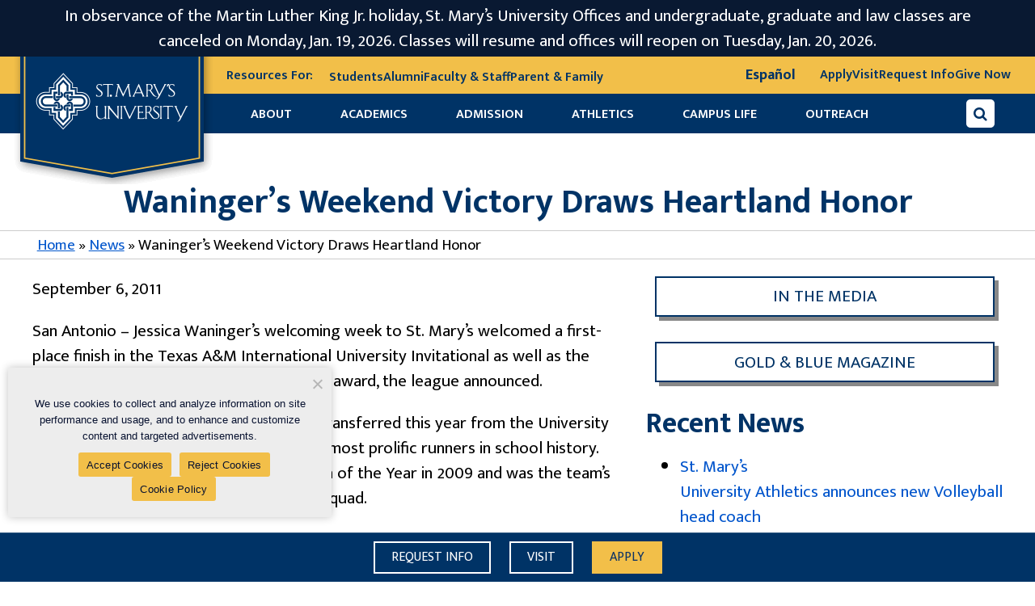

--- FILE ---
content_type: text/html; charset=UTF-8
request_url: https://www.stmarytx.edu/2011/waningers-weekend-victory-draws-heartland-honor/
body_size: 24946
content:
<!DOCTYPE html>
<html lang="en-US" prefix="og: http://ogp.me/ns#" class="no-js">
<head>
	<!-- GTM WWW / Law / Policies / excludes Staging -->
	<script>
	(function(a,s,y,n,c,h,i,d,e){s.className+=' '+y;
	h.end=i=function(){s.className=s.className.replace(RegExp(' ?'+y),'')};
	(a[n]=a[n]||[]).hide=h;setTimeout(function(){i();h.end=null},c);
	})(window,document.documentElement,'async-hide','dataLayer',2000,{'GTM-TNC7WF':true});
	</script>
<meta charset="UTF-8" />
<meta name="facebook-domain-verification" content="4wjy6croyhy8i8kqkczyhmkgnuclcj" />
	<meta property="fb:pages" content="31373936394" />
<meta name="viewport" content="width=device-width, initial-scale=1" />

<!-- 14-9-23 -->
<meta name="google-site-verification" content="H6ZQrnhCYuLR9PnowfvBeh8DkY0vK2Q0kj-7NI8tWXw" />
<!-- 14-9-23 -->














<script type="text/javascript">
  (function(w,d,t,u,n,s,e){w['SwiftypeObject']=n;w[n]=w[n]||function(){
  (w[n].q=w[n].q||[]).push(arguments);};s=d.createElement(t);
  e=d.getElementsByTagName(t)[0];s.async=1;s.src=u;e.parentNode.insertBefore(s,e);
  })(window,document,'script','//s.swiftypecdn.com/install/v2/st.js','_st');
  
  _st('install','xr6FS4Lto2zJTUiQFbm7','2.0.0');
</script>

<!-- start Omniconvert.com code -->
<link rel="dns-prefetch" href="//app.omniconvert.com" />
<script type="text/javascript">window._mktz=window._mktz||[];</script>
<script src="//cdn.omniconvert.com/js/y966205.js"></script>
<!-- end Omniconvert.com code --> 


<link rel="stylesheet" href="https://cdnjs.cloudflare.com/ajax/libs/OwlCarousel2/2.3.4/assets/owl.carousel.min.css">
<link rel="stylesheet" href="https://cdnjs.cloudflare.com/ajax/libs/OwlCarousel2/2.3.4/assets/owl.theme.default.min.css">
<link href="https://cdn.jsdelivr.net/npm/lightbox2@2.11.3/dist/css/lightbox.min.css" rel="stylesheet">
<meta name='robots' content='index, follow, max-image-preview:large, max-snippet:-1, max-video-preview:-1' />
	<style>img:is([sizes="auto" i], [sizes^="auto," i]) { contain-intrinsic-size: 3000px 1500px }</style>
	
	<!-- This site is optimized with the Yoast SEO plugin v26.7 - https://yoast.com/wordpress/plugins/seo/ -->
	<title>Waninger&#039;s Weekend Victory Draws Heartland Honor</title>
	<meta name="description" content="San Antonio - Jessica Waninger&#039;s welcoming week to St. Mary&#039;s welcomed a first-place finish in the Texas A&amp;M International University Invitational as" />
	<link rel="canonical" href="https://www.stmarytx.edu/2011/waningers-weekend-victory-draws-heartland-honor/" />
	<meta property="og:locale" content="en_US" />
	<meta property="og:type" content="article" />
	<meta property="og:title" content="Waninger&#039;s Weekend Victory Draws Heartland Honor" />
	<meta property="og:description" content="San Antonio - Jessica Waninger&#039;s welcoming week to St. Mary&#039;s welcomed a first-place finish in the Texas A&amp;M International University Invitational as" />
	<meta property="og:url" content="https://www.stmarytx.edu/2011/waningers-weekend-victory-draws-heartland-honor/" />
	<meta property="og:site_name" content="St. Mary&#039;s University" />
	<meta property="article:publisher" content="https://www.facebook.com/StMarysU/" />
	<meta property="article:published_time" content="2011-09-06T05:00:00+00:00" />
	<meta property="og:image" content="https://cdn.stmarytx.edu/wp-content/uploads/2016/06/st-louis-hall-apex.jpg" />
	<meta property="og:image:width" content="280" />
	<meta property="og:image:height" content="280" />
	<meta property="og:image:type" content="image/jpeg" />
	<meta name="author" content="jniederkrom" />
	<meta name="twitter:card" content="summary_large_image" />
	<meta name="twitter:creator" content="@StMarysU" />
	<meta name="twitter:site" content="@StMarysU" />
	<meta name="twitter:label1" content="Written by" />
	<meta name="twitter:data1" content="jniederkrom" />
	<meta name="twitter:label2" content="Est. reading time" />
	<meta name="twitter:data2" content="1 minute" />
	<!-- / Yoast SEO plugin. -->


<link rel='dns-prefetch' href='//platform-api.sharethis.com' />
<link rel='dns-prefetch' href='//cdn.stmarytx.edu' />
<link rel='dns-prefetch' href='//apply.stmarytx.edu' />
<link rel='dns-prefetch' href='//s.swiftypecdn.com' />
<link rel='dns-prefetch' href='//cc.swiftypecdn.com' />
<link rel='dns-prefetch' href='//www.googletagmanager.com' />
<link rel='dns-prefetch' href='//www.google-analytics.com' />
<link rel="alternate" type="application/rss+xml" title="St. Mary&#039;s University &raquo; Feed" href="https://www.stmarytx.edu/feed/" />
<link rel="alternate" type="application/rss+xml" title="St. Mary&#039;s University &raquo; Comments Feed" href="https://www.stmarytx.edu/comments/feed/" />
<link rel='stylesheet' id='wp-block-library-css' href='https://cdn.stmarytx.edu/wp-includes/css/dist/block-library/style.min.css?ver=6.8.3' type='text/css' media='all' />
<style id='classic-theme-styles-inline-css' type='text/css'>
/*! This file is auto-generated */
.wp-block-button__link{color:#fff;background-color:#32373c;border-radius:9999px;box-shadow:none;text-decoration:none;padding:calc(.667em + 2px) calc(1.333em + 2px);font-size:1.125em}.wp-block-file__button{background:#32373c;color:#fff;text-decoration:none}
</style>
<style id='cost-calculator-builder-calculator-selector-style-inline-css' type='text/css'>
/*!***************************************************************************************************************************************************************************************************************************************!*\
  !*** css ./node_modules/css-loader/dist/cjs.js??ruleSet[1].rules[4].use[1]!./node_modules/postcss-loader/dist/cjs.js??ruleSet[1].rules[4].use[2]!./node_modules/sass-loader/dist/cjs.js??ruleSet[1].rules[4].use[3]!./src/style.scss ***!
  \***************************************************************************************************************************************************************************************************************************************/
.ccb-gutenberg-block {
  padding: 20px;
  border: 1px solid black;
}
.ccb-gutenberg-block__header {
  display: flex;
  align-items: center;
  margin-bottom: 20px;
}
.ccb-gutenberg-block__icon {
  margin-right: 20px;
}

/*# sourceMappingURL=style-index.css.map*/
</style>
<link rel='stylesheet' id='stmu-blocks-style-css' href='https://cdn.stmarytx.edu/wp-content/plugins/stmu-blocks/build/front.css?ver=1707976868' type='text/css' media='all' />
<style id='global-styles-inline-css' type='text/css'>
:root{--wp--preset--aspect-ratio--square: 1;--wp--preset--aspect-ratio--4-3: 4/3;--wp--preset--aspect-ratio--3-4: 3/4;--wp--preset--aspect-ratio--3-2: 3/2;--wp--preset--aspect-ratio--2-3: 2/3;--wp--preset--aspect-ratio--16-9: 16/9;--wp--preset--aspect-ratio--9-16: 9/16;--wp--preset--gradient--vivid-cyan-blue-to-vivid-purple: linear-gradient(135deg,rgba(6,147,227,1) 0%,rgb(155,81,224) 100%);--wp--preset--gradient--light-green-cyan-to-vivid-green-cyan: linear-gradient(135deg,rgb(122,220,180) 0%,rgb(0,208,130) 100%);--wp--preset--gradient--luminous-vivid-amber-to-luminous-vivid-orange: linear-gradient(135deg,rgba(252,185,0,1) 0%,rgba(255,105,0,1) 100%);--wp--preset--gradient--luminous-vivid-orange-to-vivid-red: linear-gradient(135deg,rgba(255,105,0,1) 0%,rgb(207,46,46) 100%);--wp--preset--gradient--very-light-gray-to-cyan-bluish-gray: linear-gradient(135deg,rgb(238,238,238) 0%,rgb(169,184,195) 100%);--wp--preset--gradient--cool-to-warm-spectrum: linear-gradient(135deg,rgb(74,234,220) 0%,rgb(151,120,209) 20%,rgb(207,42,186) 40%,rgb(238,44,130) 60%,rgb(251,105,98) 80%,rgb(254,248,76) 100%);--wp--preset--gradient--blush-light-purple: linear-gradient(135deg,rgb(255,206,236) 0%,rgb(152,150,240) 100%);--wp--preset--gradient--blush-bordeaux: linear-gradient(135deg,rgb(254,205,165) 0%,rgb(254,45,45) 50%,rgb(107,0,62) 100%);--wp--preset--gradient--luminous-dusk: linear-gradient(135deg,rgb(255,203,112) 0%,rgb(199,81,192) 50%,rgb(65,88,208) 100%);--wp--preset--gradient--pale-ocean: linear-gradient(135deg,rgb(255,245,203) 0%,rgb(182,227,212) 50%,rgb(51,167,181) 100%);--wp--preset--gradient--electric-grass: linear-gradient(135deg,rgb(202,248,128) 0%,rgb(113,206,126) 100%);--wp--preset--gradient--midnight: linear-gradient(135deg,rgb(2,3,129) 0%,rgb(40,116,252) 100%);--wp--preset--spacing--20: 0.44rem;--wp--preset--spacing--30: 0.67rem;--wp--preset--spacing--40: 1rem;--wp--preset--spacing--50: 1.5rem;--wp--preset--spacing--60: 2.25rem;--wp--preset--spacing--70: 3.38rem;--wp--preset--spacing--80: 5.06rem;--wp--preset--shadow--natural: 6px 6px 9px rgba(0, 0, 0, 0.2);--wp--preset--shadow--deep: 12px 12px 50px rgba(0, 0, 0, 0.4);--wp--preset--shadow--sharp: 6px 6px 0px rgba(0, 0, 0, 0.2);--wp--preset--shadow--outlined: 6px 6px 0px -3px rgba(255, 255, 255, 1), 6px 6px rgba(0, 0, 0, 1);--wp--preset--shadow--crisp: 6px 6px 0px rgba(0, 0, 0, 1);}:where(.is-layout-flex){gap: 0.5em;}:where(.is-layout-grid){gap: 0.5em;}body .is-layout-flex{display: flex;}.is-layout-flex{flex-wrap: wrap;align-items: center;}.is-layout-flex > :is(*, div){margin: 0;}body .is-layout-grid{display: grid;}.is-layout-grid > :is(*, div){margin: 0;}:where(.wp-block-columns.is-layout-flex){gap: 2em;}:where(.wp-block-columns.is-layout-grid){gap: 2em;}:where(.wp-block-post-template.is-layout-flex){gap: 1.25em;}:where(.wp-block-post-template.is-layout-grid){gap: 1.25em;}.has-vivid-cyan-blue-to-vivid-purple-gradient-background{background: var(--wp--preset--gradient--vivid-cyan-blue-to-vivid-purple) !important;}.has-light-green-cyan-to-vivid-green-cyan-gradient-background{background: var(--wp--preset--gradient--light-green-cyan-to-vivid-green-cyan) !important;}.has-luminous-vivid-amber-to-luminous-vivid-orange-gradient-background{background: var(--wp--preset--gradient--luminous-vivid-amber-to-luminous-vivid-orange) !important;}.has-luminous-vivid-orange-to-vivid-red-gradient-background{background: var(--wp--preset--gradient--luminous-vivid-orange-to-vivid-red) !important;}.has-very-light-gray-to-cyan-bluish-gray-gradient-background{background: var(--wp--preset--gradient--very-light-gray-to-cyan-bluish-gray) !important;}.has-cool-to-warm-spectrum-gradient-background{background: var(--wp--preset--gradient--cool-to-warm-spectrum) !important;}.has-blush-light-purple-gradient-background{background: var(--wp--preset--gradient--blush-light-purple) !important;}.has-blush-bordeaux-gradient-background{background: var(--wp--preset--gradient--blush-bordeaux) !important;}.has-luminous-dusk-gradient-background{background: var(--wp--preset--gradient--luminous-dusk) !important;}.has-pale-ocean-gradient-background{background: var(--wp--preset--gradient--pale-ocean) !important;}.has-electric-grass-gradient-background{background: var(--wp--preset--gradient--electric-grass) !important;}.has-midnight-gradient-background{background: var(--wp--preset--gradient--midnight) !important;}
:where(.wp-block-post-template.is-layout-flex){gap: 1.25em;}:where(.wp-block-post-template.is-layout-grid){gap: 1.25em;}
:where(.wp-block-columns.is-layout-flex){gap: 2em;}:where(.wp-block-columns.is-layout-grid){gap: 2em;}
:root :where(.wp-block-pullquote){font-size: 1.5em;line-height: 1.6;}
</style>
<link rel='stylesheet' id='cookie-notice-front-css' href='https://cdn.stmarytx.edu/wp-content/plugins/cookie-notice/css/front.min.css?ver=2.5.11' type='text/css' media='all' />
<link rel='stylesheet' id='wp-video-popup-css' href='https://cdn.stmarytx.edu/wp-content/plugins/responsive-youtube-vimeo-popup/assets/css/wp-video-popup.css?ver=2.10.3' type='text/css' media='all' />
<link rel='stylesheet' id='share-this-share-buttons-sticky-css' href='https://cdn.stmarytx.edu/wp-content/plugins/sharethis-share-buttons/css/mu-style.css?ver=1754692712' type='text/css' media='all' />
<link rel='stylesheet' id='stmu-parent-css' href='https://cdn.stmarytx.edu/wp-content/themes/stmu-parent/style.css?ver=1765408762' type='text/css' media='all' />
<script type="text/javascript" src="https://cdn.stmarytx.edu/wp-content/themes/stmu-parent/jquery-2.2.2.min.js?ver=6.8.3" id="jquery-js"></script>
<script type="text/javascript" id="cookie-notice-front-js-before">
/* <![CDATA[ */
var cnArgs = {"ajaxUrl":"https:\/\/www.stmarytx.edu\/wp-admin\/admin-ajax.php","nonce":"2caa9ecc98","hideEffect":"fade","position":"bottom","onScroll":false,"onScrollOffset":100,"onClick":false,"cookieName":"cookie_notice_accepted","cookieTime":7862400,"cookieTimeRejected":3600,"globalCookie":false,"redirection":false,"cache":true,"revokeCookies":true,"revokeCookiesOpt":"manual"};
/* ]]> */
</script>
<script type="text/javascript" src="https://cdn.stmarytx.edu/wp-content/plugins/cookie-notice/js/front.min.js?ver=2.5.11" id="cookie-notice-front-js"></script>
<script type="text/javascript" src="//platform-api.sharethis.com/js/sharethis.js?ver=2.3.6#property=5fcf4e406255040012773f2e&amp;product=inline-buttons&amp;source=sharethis-share-buttons-wordpress" id="share-this-share-buttons-mu-js"></script>
<link rel="https://api.w.org/" href="https://www.stmarytx.edu/wp-json/" /><link rel="alternate" title="JSON" type="application/json" href="https://www.stmarytx.edu/wp-json/wp/v2/posts/303480" /><link rel='shortlink' href='https://www.stmarytx.edu/?p=303480' />
<link rel="alternate" title="oEmbed (JSON)" type="application/json+oembed" href="https://www.stmarytx.edu/wp-json/oembed/1.0/embed?url=https%3A%2F%2Fwww.stmarytx.edu%2F2011%2Fwaningers-weekend-victory-draws-heartland-honor%2F" />
<link rel="alternate" title="oEmbed (XML)" type="text/xml+oembed" href="https://www.stmarytx.edu/wp-json/oembed/1.0/embed?url=https%3A%2F%2Fwww.stmarytx.edu%2F2011%2Fwaningers-weekend-victory-draws-heartland-honor%2F&#038;format=xml" />
<script type="text/javascript">window.ccb_nonces = {"ccb_payment":"ae6c5c28af","ccb_contact_form":"85d5160c6f","ccb_woo_checkout":"94b27a7b5e","ccb_add_order":"6a78504ba6","ccb_orders":"d7a72c1102","ccb_send_invoice":"fff178c763","ccb_get_invoice":"6e7a37307a","ccb_wp_hook_nonce":"ef057dfd5a","ccb_razorpay_receive":"cdc64071b1","ccb_woocommerce_payment":"702577c5cb","ccb_calc_views":"bb5b463d69","ccb_calc_interactions":"351b4d9197"};</script><link rel="preload" href="https://cdn.stmarytx.edu/wp-content/themes/stmu-parent/fonts/mukta-mahee-v2-latin-regular.woff2" as="font" crossorigin><link rel="preload" href="https://cdn.stmarytx.edu/wp-content/themes/stmu-parent/fonts/font-awesome-4.min.css" as="style"><!-- There is no amphtml version available for this URL. -->		<style type="text/css" id="wp-custom-css">
			body.archive.post-type-archive.post-type-archive-set {
    font-family: "mukta mahee", arial, sans-serif !important;
    color: #000 !important;
    font-size: 21px !important;
    line-height: 1.5 !important;
    font-weight: normal !important;
}
body.single-business,
body.set-template-default {
    font-family: "mukta mahee", arial, sans-serif !important;
    color: #000 !important;
    font-size: 21px !important;
    line-height: 1.5 !important;
    font-weight: normal !important;
}
table.wp-block-stmu-a11y-table tr td {
    word-break: normal;
    min-width: 90px;
}
.box_content p a {
    color: #fff;
}
/* ul.bordered-box .wp-block-stmu-bordered-box-item.is-style-blue a, .wp-block-stmu-bordered-box-item.is-style-blue a {
    color: #fff;
} */
.bordered-box .is-style-blue a {
    color: #fff;
}
body .gform_wrapper ul li.field_description_below div.ginput_container_checkbox{
    margin-top: 0;
}
.facultyContact ul li a br, .facultyContact ul li br {
    display: none;
}
.facultyContact ul li a span {
    display: inline-flex;
}
.stmu-single-block .facultyContact {
    max-width: 100%;
}
.stmu-single-block .facultyContact img {
    width: 100%;
}
.facultyContact ul li a, .facultyContact ul li i {
    font-size: 18px;
}
.fiendprogrmbtn {
    display: flex;
}
.fiendprogrmbtn button {
    min-width: 0;
    margin: 0;
    padding: 0.5955em;
    border-radius: 0px;
    border: 1px solid #555;
    font: 1em / 1 FontAwesome;
    background: #555;
    color: #fff;
    box-shadow: none;
	width: 60px;
}
.fiendprogrmbtn button:hover {
    background: #f2bf49;
    color: #fff;
    box-shadow: none;
    top: 0;
    left: 0;
	    border-left: none;
}
.post-type-archive-humanities .striped-ghostweave > *:nth-child(odd), .post-type-archive-business .striped-ghostweave > *:nth-child(odd) {
    background: none !important;
}

ul.bordered-box .wp-block-stmu-bordered-box-item.is-style-gold, .wp-block-stmu-bordered-box-item.is-style-gold {
    border: none;
}
body .gform_wrapper ul li.field_description_below div.ginput_container_checkbox ul#input_136_6 {
    padding: 0;
    margin: 0;
}
body .gform_wrapper ul li.field_description_below div.ginput_container_checkbox ul#input_136_6 input#choice_136_6_1 {
    margin-left: 6px;
    position: relative;
    top: 3px;
}

body.home .hero.takeover {
    min-height: 500px;
}
.hero .takeover-overlay {
    margin: 6% auto 0 !important;
    margin-right: 8% !important;
}
.program_director_form .form_question.form_text, .program_director_form .form_question.form_birthdate, .program_director_form .form_question.form_select {
    width: 50%;
    display: inline-block;
}
.program_director_form .form_question.form_select:last-child {
    width: 100%;
}
.program_director_form  .form_container .action {
    padding: 0px 10px;
}
.form_question.form_header .form_label {
    margin-bottom: 10px;
    margin-top: 10px;
}
.img_colome_right {
    padding-right: 0;
}

@media (max-width:1200px) {
	.hero .takeover-overlay {
    margin: 230px 0 0 auto !important;
}
}
@media (max-width:599px) {
body.home .hero.takeover {
    min-height: 0;
}
.hero .takeover-overlay {
    margin: 0 auto !important;
}
}
@media (max-width:500px) {
.headerTop{flex-wrap:wrap;}
.headerTop .item {
    width: 100%;
    margin-bottom: 15px;
}
.headerContainer .search-container input[type="text"] {
    width: 180px;
}

}
.page-id-1521239 #header{
display: none;
}
/* New Stay information */
header.headerContainer.stay-information .header_image {
	width: 220px;
}
/* .page-id-1521239 .banner::before {
    background-color: rgba(0, 51, 102, 0.85) !important;
} */
.page-id-1521239 .form_box {
        background: rgba(0, 51, 102, 0.60);
}
.page-id-1521239 div#form_page_1 div#form_question_7a942d70-3a22-4efb-afe8-17a27e89834b {
    display: none;
}
.page-id-1521239 div#form_page_1 .form_header .form_label {
    background: transparent;
    padding: 0px;
    color: #f2bf49;
}
.page-id-1521239 div#form_page_1 .form_text .form_label{
	color:#fff;
  font-size: 18px;
}
.page-id-1521239 div#form_page_1 .form_question.form_birthdate.form_layout_stacked,
.page-id-1521239 div#form_page_1 .form_question.form_select.form_layout_stacked{
	color:#fff;
  font-size: 18px;
	font-weight: bold;
}
.page-id-1521239 div#form_page_1 .form_question.form_text.form_layout_stacked {
    margin: 0px 0px 10px;
}
.page-id-1521239 div#form_page_1 .form_question.form_header.form_layout_stacked {
    margin: 0px 0px 5px;
    line-height: normal;
}


.page-id-1521239 .form_box .action.form_action button.default.form_button_submit {
    background: #f2bf49;
    padding: 14px 10px 10px;
    margin: 10px 0px 30px 0px;
    box-shadow: none;
    color: #036;
}
.page-id-1521239 .form_box .form_responses {
    display: flex;
}
.page-id-1521239 .form_box .form_responses select{
	width: 100%;
    border-radius: 4px;
    background: #fff;
    padding: 0px 2px;
}
.page-id-1521239 .form_box .form_responses input[type="tel"]{
	border-radius: 4px;
	border:none;
}
.page-id-1521239 .caption_block{
    padding: 20px 15px 0px !important;
    background: rgba(0, 51, 102, 0.60);
    border-radius: 10px;
    margin: 25% 0px 0px;
    height: 250px;
}
.page-id-1521239 .caption_block a{
	color: #f2bf49;
}
.page-id-1521239 div#form_page_1 .form_question.form_select.form_layout_stacked.required,
.page-id-1521239 div#form_page_1 .form_question.form_birthdate.form_layout_stacked.required,
.page-id-1521239 div#form_page_1 .form_question.form_text.form_layout_stacked.required {
    background: #a10d0d;
}
.page-id-1521239 div#form_page_1 .form_question.form_birthdate.form_layout_stacked.required .form_label,
.page-id-1521239 div#form_page_1 .form_question.form_text.form_layout_stacked.required .form_label,
.page-id-1521239 div#form_page_1 .form_question.form_select.form_layout_stacked.required .form_label{
    padding-left: 6px;
    padding-top: 3px;
}

@media (max-width: 767px){
	.page-id-1521239 .caption_block {
    margin: -30px 0px 30px !important;
		height:auto;
}
	.page-id-1521239 .form_container .form_width_narrow .form_pages div#form_page_1 .form_question:last-child {
    margin-top: 10px;
}
	.page-id-1521239 div#form_page_1 .form_question.form_select.form_layout_stacked.required, .page-id-1521239 div#form_page_1 .form_question.form_birthdate.form_layout_stacked.required, .page-id-1521239 div#form_page_1 .form_question.form_text.form_layout_stacked.required {
    margin-bottom: 10px;
    padding-bottom: 0px !important;
}
	.program_director_form .form_question.form_text, .program_director_form .form_question.form_birthdate, .program_director_form .form_question.form_select {
    width: 100%;
}
}

.footer_menu ul li:last-child {
    grid-column-start: 1;
    grid-column-end: 3;
}

.page-id-1491526 .wp-block-gallery.has-nested-images {
    margin: 0 -15px;
}
.page-id-1491526 figure.wp-block-gallery .stmu-single-block {
    width: 25%;
    padding: 0 15px 30px;
    flex-grow: 1;
}
.page-id-1491526 figure.wp-block-gallery .stmu-single-block .max-width {
    max-width: 100%;
    height: 100%;
}
.page-id-1491526 figure.wp-block-gallery .stmu-single-block .max-width figure.wp-block-image.size-large {
    width: 100% !important;
    margin: 0 !important;
    height: 100%;
}

@media (max-width:599px) {
	.page-id-1491526 figure.wp-block-gallery .stmu-single-block {
    width: 50%;
		padding: 0 10px 20px;
}
	.page-id-1491526 .wp-block-gallery.has-nested-images {
    margin: 0 -10px;
}
}

figure.wp-block-image.alignleft {
    margin: 0 1.5em 1em 0;
}
figure.wp-block-image.alignright {
    margin: 0 0 1em 1.5em;
}

.post_content ul li {
    font-size: 18px;
    line-height: 30px;
}

.page-id-1521239 .form_box {
    color: #fff;
}

@media (max-width:479px) {
ul.bordered-box.faculty-list {
    margin: 0 0 1.5em;
}
ul.bordered-box.faculty-list li.wp-block-stmu-bordered-box-item {
    flex: none;
    padding: 15px;
    width: 100%;
    margin: 0;
}
ul.bordered-box.faculty-list li.wp-block-stmu-bordered-box-item a {
    margin: 0;
}
ul.bordered-box.faculty-list li.wp-block-stmu-bordered-box-item+li.wp-block-stmu-bordered-box-item {
    margin-top: 1em;
}
ul.bordered-box.faculty-list li.wp-block-stmu-bordered-box-item img {
    flex: none;
    margin: 0 auto 20px;
    height: auto;
    width: auto;
    max-width: none;
}
ul.bordered-box.faculty-list li.wp-block-stmu-bordered-box-item div {
    flex: none;
    text-align: center;
}
}


.wp-block-image.aligncenter {
    margin-left: auto;
    margin-right: auto;
}

/* @media (min-width:1025px) {
	.white-ghostweave > div:first-child, .white-ghostweave > main:first-child,.striped-ghostweave > .stmu-single-block:first-child,body.page-id-1497678 main#theContent {
	padding-top: 3.5em	
	}
} */

.new_home .stmu-social-wall.gold-ghostweave,.find_program {
    background-size: contain !important;
}

#employeeResults {
    min-height: 300px;
}
#employeeResults>p{
	text-align:center;
}

body.post-template-default.single.single-post .hero {
    padding-top: 3em
}

.block:nth-child(odd), .hero, .white-ghostweave, .striped-ghostweave > *:nth-child(odd),.striped-ghostweave > *:nth-child(even), .breadcrumbs, .gold-ghostweave {
    background-image: none;
}

.hero.defining-hero .max-width:before,.hero.defining-hero:after,.hero.defining-hero:before {
	display:none;
}
form.globle-search-container button {
    top: 0;
    left: 0;
}

@media (max-width: 767px) {
form.globle-search-container button {
    height: 50px !important;
}
}

.wp-block-group.gallery_box .wp-block-group__inner-container>.stmu-single-block .wp-block-column figure.wp-block-image figcaption.wp-element-caption,.is-layout-constrained.wp-block-group.gallery_box.for_mobile figcaption.wp-element-caption {
    display: inline-block !important;
    text-align: center !important;
    white-space: nowrap;
    padding: 8px 15px;
    text-overflow: ellipsis;
}
.is-layout-constrained.wp-block-group.gallery_box.for_mobile figcaption.wp-element-caption {
	padding-left:10px;
	padding-right:10px;
}


.wp-block-group.gallery_box .wp-block-group__inner-container>.stmu-single-block .wp-block-column figure.wp-block-image img {
	width:100%;
  height: 422px;
	object-fit: cover;
}

@media (max-width: 1199px) {
.wp-block-group.gallery_box .wp-block-group__inner-container>.stmu-single-block .wp-block-column figure.wp-block-image img {
    height: 270px;
}	
}

@media (max-width: 1023px) {
	.is-layout-constrained.wp-block-group.gallery_box.for_desktop>.wp-block-group__inner-container .stmu-single-block:nth-child(5) {
			display: none;
	}	
}

.video_banner .wp-block-cover__inner-container .is-layout-flow.wp-block-column {
    padding: 0;
}



/* Twiiter X logo */
.socialDirectory i.fa.fa-twitter {
    background: none !important;
    border: none !important;
}
.socialDirectory i.fa.fa-twitter::before {
    background: url(https://cdn.stmarytx.edu/wp-content/uploads/2023/08/twitter-x-logo.png) no-repeat;
    content: '';
    width: 25px;
    height: 25px;
    display: block;
    background-size: 100%;
}
.socialDirectory a:hover i.fa.fa-twitter, a:focus .socialDirectory i.fa.fa-twitter {
    border: none;
    background: none;
}


.social_n_copyright > a i.fa.fa-twitter:before {
    background: url(https://cdn.stmarytx.edu/wp-content/uploads/2023/08/twitter-x.png) no-repeat;
    content: '';
    width: 15px;
    height: 16px;
    display: block;
    background-size: 100%;
    transition: all 0.35s;
}
.social_n_copyright > a i.fa.fa-twitter:hover:before {
    background-image: url(https://cdn.stmarytx.edu/wp-content/uploads/2023/08/twitter-x-yellow.png);
}

.wp-block-stmu-icon-heading i.fa.fa-twitter:before {
    background: url(https://cdn.stmarytx.edu/wp-content/uploads/2023/08/twitter-x-blue.png) no-repeat;
    content: '';
    width: 15px;
    height: 16px;
    display: block;
    background-size: 100%;
    transition: all 0.35s;
}
ul.is-layout-flex.wp-block-social-links li.wp-social-link.wp-social-link-twitter.wp-block-social-link {
    background: #000;
}

ul.is-layout-flex.wp-block-social-links li.wp-social-link.wp-social-link-twitter.wp-block-social-link a:before {
    background: url(https://cdn.stmarytx.edu/wp-content/uploads/2023/08/twitter-x-white.png) no-repeat;
    content: '';
    width: 18px;
    height: 19px;
    display: block;
    background-size: 100%;
    transition: all 0.35s;
}
.sidebar-widget a#Twitter:before {
    background: url(https://cdn.stmarytx.edu/wp-content/uploads/2023/08/twitter-x-white.png) no-repeat;
    content: '';
    width: 26px;
    height: 30px;
    display: block;
    background-size: 100%;
    transition: all 0.35s;
    margin: auto;
    background-position: center;
    position: relative;
    left: 8px;
}
ul.is-layout-flex.wp-block-social-links li.wp-social-link.wp-social-link-twitter.wp-block-social-link a svg {
    display: none;
}
ul.is-layout-flex.wp-block-social-links li.wp-social-link.wp-social-link-twitter.wp-block-social-link a {
    width: 36px;
    height: 36px;
    display: flex;
    align-items: center;
    justify-content: center;
}

.social_share .st-btn.st-remove-label[data-network="twitter"] {
    background: #000 !important;
}
.social_share .st-btn.st-remove-label[data-network="twitter"] img {
    display: none !important;
}
.social_share .st-btn.st-remove-label[data-network="twitter"]:before {
    background: url(https://cdn.stmarytx.edu/wp-content/uploads/2023/08/twitter-x-white.png) no-repeat;
    content: '';
    width: 15px;
    height: 32px;
    display: block;
    background-size: 100%;
    transition: all 0.35s;
    margin: auto;
    background-position: center;
}

.stmu-single-block>.max-width>a>i.fa.fa-twitter:before {
    background: url(https://cdn.stmarytx.edu/wp-content/uploads/2023/08/twitter-x-blue.png) no-repeat;
    content: '';
    width: 15px;
    height: 16px;
    display: block;
    background-size: 100%;
    transition: all 0.35s;
}

@media (max-width: 575px) {
	ul.bordered-box .wp-block-stmu-bordered-box-item {
    padding: 1em 0.5em 0;
}
	table.wp-block-stmu-a11y-table {
			font-size: 16px;
			line-height: 1.3;
	}
}




@media screen and (min-width: 87em) and (hover: hover) and (pointer: fine){
	.headerContainer ul.menu li:nth-child(2) ul, .headerContainer ul.menu li:nth-child(3) ul, .headerContainer ul.menu li:nth-child(4) ul, .headerContainer ul.menu li:nth-child(6) ul {
    background: #fff !important;
    background-image: none !important;
    padding-bottom: 10px;
		width: 190px;
	}
	.headerContainer ul.menu li:nth-child(2) ul:before,
.headerContainer ul.menu li:nth-child(3) ul:before,
.headerContainer ul.menu li:nth-child(4) ul:before,
.headerContainer ul.menu li:nth-child(6) ul:before {
    content:'';
    width: 0px;
    height: 0px;
    border-style: solid;
    border-width: 15px 120px 0 0;
    border-color: #FFFFFF transparent transparent transparent;
    transform: rotate(0deg);
    position: absolute;
    left: 0;
    bottom: -12px;
}
.headerContainer ul.menu li:nth-child(2) ul:after,
.headerContainer ul.menu li:nth-child(3) ul:after,
.headerContainer ul.menu li:nth-child(4) ul:after,
.headerContainer ul.menu li:nth-child(6) ul:after {
    content:'';
    width: 0px;
   height: 0px;
   border-style: solid;
   border-width: 0 120px 15px 0;
   border-color: transparent #FFFFFF transparent transparent;
   transform: rotate(0deg);
    position: absolute;
    right: 0;
    bottom: -12px;
}
}

@media screen and (min-width: 65em) and (max-width: 81em) and (hover: hover) and (pointer: fine){
	.headerContainer ul.menu li ul {
			top: 2.9em;
			background: #fff !important;
    background-image: none !important;
    padding-bottom: 10px;
		width: 190px;
	}
		.headerContainer ul.menu li:nth-child(2) ul:before,
.headerContainer ul.menu li:nth-child(3) ul:before,
.headerContainer ul.menu li:nth-child(4) ul:before,
.headerContainer ul.menu li:nth-child(6) ul:before {
    content:'';
    width: 0px;
    height: 0px;
    border-style: solid;
    border-width: 15px 120px 0 0;
    border-color: #FFFFFF transparent transparent transparent;
    transform: rotate(0deg);
    position: absolute;
    left: 0;
    bottom: -12px;
}
.headerContainer ul.menu li:nth-child(2) ul:after,
.headerContainer ul.menu li:nth-child(3) ul:after,
.headerContainer ul.menu li:nth-child(4) ul:after,
.headerContainer ul.menu li:nth-child(6) ul:after {
    content:'';
    width: 0px;
   height: 0px;
   border-style: solid;
   border-width: 0 120px 15px 0;
   border-color: transparent #FFFFFF transparent transparent;
   transform: rotate(0deg);
    position: absolute;
    right: 0;
    bottom: -12px;
}
}

@media (max-width: 480px) {
	.video_banner {
			height: auto !important;
	}
}


/* team css */
.filter-post-data {
	display: flex;
	align-items: flex-start;
	justify-content: space-between;
	border: 1px solid #0000004a;
	padding: 10px;
	gap: 10px;
	margin-bottom: 25px;
	position: relative;
	background: #036;
}
.field_group {
	display: flex;
	align-items: flex-end;
	justify-content: space-between;
	gap: 10px;
}
.filter-post-data .loading-img-sec {
	position: absolute;
	top: 0;
	left: 0;
	right: 0;
	bottom: 0;
/* 	background: #fff; */
	display: flex;
	justify-content: center;
	z-index: 9;
}
.filter-post-data .loading-img-sec img {
    max-width: 50px;
    margin: auto;
    display: block;
}
.filter-post-data>div {
	display: flex;
	align-items: center;
	flex-wrap: wrap;
	position: relative;
}
.filter-post-data>div span {
	display: inline-block;
	width: 100%;
	font-size: 18px;
	color: #fff;
}
.filter-post-data select {
	padding: 3px 5px;
	font-size: 16px;
	width: 100%;
}
.filter-post-data button#find-filter-post {
	background-color: #f2bf49;
	color: #036;
	text-transform: uppercase;
	border: 2px solid #f2bf49;
	font-size: 16px;
	line-height: 1em;
	padding: 9px 15px 8px;
	text-decoration: none;
	transition: all 0.35s;
	border-radius: 0;
	box-shadow: none;
	margin: 0;
	/* white-space: nowrap; */
	min-width: 180px;
  margin-top: 31px;
}
.filter-post-data button#find-filter-post:hover {
	position: static;
	color: #f2bf49;
	background-color: transparent;
}
.meet_team-main-outer {
	display: flex;
	flex-wrap: wrap;
	gap: 20px;
	position: relative;
	min-height: 200px;
}
.meet_team-main-outer .meet-the-team-sec {
	padding: 20px;
	border: 2px solid #888;
	background: #fff;
	width: 100%;
	max-width: calc(50% - 20px/2);
}
.meet_team-main-outer .meet-the-team-sec .main-outer {
	display: flex;
	width: 100%;
	gap: 35px;
	margin-bottom: 25px;
}
.meet_team-main-outer .meet-the-team-sec .main-outer .lef-img-sec {
	width: 150px;
	min-width: 150px;
}
.meet_team-main-outer .meet-the-team-sec .main-outer .right-content-sec h3 {
	font-size: 21px;
	color: #000;
	margin: 0;
	line-height: inherit;
	font-weight: 700;
}

.meet_team-main-outer .meet-the-team-sec .main-outer .right-content-sec span {
	font-style: italic;
}
.meet_team-main-outer .meet-the-team-sec .more-about-btn a {
	display: inline-block;
	background-color: #f2bf49;
	color: #036;
	text-transform: uppercase;
	border: 2px solid #f2bf49;
	font-size: 1em;
	line-height: 1em;
	padding: 0.6em 1.9em;
	text-decoration: none;
	margin-bottom: 1.5em;
	transition: all 0.35s;
	border-radius: 0;
}
.meet_team-main-outer .meet-the-team-sec .more-about-btn a:hover {
	color: #f2bf49;
	background-color: transparent;
}
.meet_team-main-outer .meet-the-team-sec .areas-sec {
	border-top: 3px solid #888;
	padding-top: 30px;
	margin-top: 10px;
}

.team-response-main-outer {
    position: relative;
}
.loading-img-result-sec {
	width: 100%;
	text-align: center;
	position: absolute;
	top: 0;
	bottom: 0;
	z-index: 9;
	background: #fff;
	display: flex;
}
.loading-img-result-sec img {
    max-width: 100%;
    height: 100px;
    margin: auto;
    display: block;
}
.homeschooled_checkbox {
	display: flex;
	align-items: center;
	gap: 10px;
	margin-top: 5px;
}
.homeschooled_checkbox>div {
	display: flex;
	align-items: center;
	color: #fff;
}
.homeschooled_checkbox>div input[type=radio] {
	transform: scale(1.5);
	margin: 0 0.5em;
}
.homeschooled_checkbox>div label {
	font-weight: 400;
	font-size: 16px;
	position: relative;
	top: 1px;
}


@media (max-width:1098px) {
	.meet_team-main-outer .meet-the-team-sec {
		max-width: 100%;
	}	
}
@media (max-width:799px) {
	.meet_team-main-outer .meet-the-team-sec .main-outer {
		flex-wrap: wrap;
		gap: 20px;
	}
	.filter-post-data {
		flex-wrap: wrap;
	}
	.meet_team-main-outer .meet-the-team-sec .main-outer .right-content-sec {
		width: 100%;
	}
	.field_group {
    flex-wrap: wrap;
    column-gap: 10px;
    font-size: 18px;
    width: 100%;
	}
	.filter-post-data select {
		padding: 3px 5px;
		width: 100%;
	}
	.meet_team-main-outer .meet-the-team-sec .more-about-btn a {
		padding: 0.6em 0.8em;
	}
	.filter-post-data button#find-filter-post {
		margin-top: 0;
	}
}


@media (max-width:781px) {
	body.department-template-default.single.single-department .wp-block-columns {
    flex-wrap: nowrap!important;
	}
}
.meet_team-main-outer.meet-team-result-outer>span {
    width: 100%;
    text-align: center;
    font-weight: 600;
}

/* cookie bar css */
div#cookie-notice {
	left: 10px;
	bottom: 80px;
	max-width: 400px;
	right: auto;
	min-width: 0;
	box-shadow: 0 0 10px #0000003d;
}
div#cookie-notice .cookie-notice-container {
	padding: 20px;
}
.related_storeis .story_box img {
    width: 100% !important;
}
div#cookie-notice .cookie-notice-container span#cn-notice-text {
	margin-bottom: 10px;
}
div#cookie-notice .cookie-notice-container a.cn-button {
	background: #000 !important;
	color: #fff;
	border-radius: 0;
}
div#cookie-notice .cookie-notice-container a.cn-button#cn-accept-cookie {
	margin: 0;
}
div#cookie-notice .cookie-notice-container span#cn-close-notice {
	top: 15px;
	right: 6px;
	opacity: .8;
}
div#cookie-notice .cookie-notice-container span#cn-close-notice::before,div#cookie-notice .cookie-notice-container span#cn-close-notice::after {
	background: #000;
}

@media (max-width:781px) {
	div#cookie-notice {
		left: 0;
		z-index: 9999999999;
		background: #ffffffed !important
}
	div#cookie-notice .cookie-notice-container a.cn-button {
    background: #000 !important;
    font-size: 11px
}
}

ul.related_storeis li a span {
    font-weight: 700;
    line-height: 1.1;
}
.related_storeis .story_box img {
    width: 100% !important;
    height: 278px;
    object-fit: cover;
}

@media (max-width: 1339px) {
    .related_storeis .slick-arrow.fa-chevron-circle-right {
        left: auto;
        right: -16px;
    }
    .related_storeis .slick-arrow {
        left: -16px;
    }
}
@media (max-width: 1260px) {
    .related_storeis .slick-arrow {
        left: 0px;
        z-index: 9;
        background: #fff;
			border-radius:100%;
    }
    .related_storeis .slick-arrow.fa-chevron-circle-right {
        left: auto;
        right: 0px;
    }
}
@media (max-width: 767px){
    .related_storeis .slick-arrow {
        left: 0px;
    }
    .related_storeis .slick-arrow.fa-chevron-circle-right {
        right: 0px;
    }
	.related_storeis .story_box img {
    width: 100% !important;
    height: 300px;
}

/* Program Page CSS	 */
body.program-template-default.single.single-program main {
    display:flex;
    flex-direction:column;
}
body.program-template-default.single.single-program main>.stmu-single-block:nth-child(1) {
    order: 2;
}
body.program-template-default.single.single-program main>.stmu-single-block:nth-child(2) {
    order: 1;
}
body.program-template-default.single.single-program main>.stmu-single-block:nth-child(3) {
    order: 3;
}
.wp-block-columns.is-layout-flex.wp-container-core-columns-is-layout-1.wp-block-columns-is-layout-flex {
    flex-direction: unset !important;
}
}

@media (max-width: 479px){
ul.bordered-box.faculty-list li.wp-block-stmu-bordered-box-item img {
    max-width: 150px;
}
body.program-template-default.single.single-program.postid-1483271.logged-in.admin-bar.www.has-blocks.customize-support.cookies-set.cookies-refused.monsido-toolbar-body-container .wp-block-columns.has-2-columns.is-layout-flex.wp-container-core-columns-layout-2.wp-block-columns-is-layout-flex {
    flex-wrap: nowrap !important;
    gap: 0;
}
}



@media print
{    
	.sticky-header,button.menuToggle {
		display:none;
	}
}
body.hall-template-default.single-hall .striped-ghostweave > *:nth-child(odd) {
    background: none;
}
.tall_banner h2.smallhed {
	font-size: 21px !important;
	text-shadow: 5.5px 5.5px 8px rgba(0, 0, 0, 0.8);
	text-align: center;
	text-transform: uppercase;
	line-height: 0.8em;
	font-weight: 500;
	color: #fff !important;
	display: block !important;
	margin: 0 0 20px !important;
	letter-spacing: 1px;
}
.tall_banner h1 {
	line-height: 1em;
	text-transform: none;
}
/* .tall_banner h2.smallhed{
	text-transform: unset !important;
} */
.testimonial_main {
	padding-bottom: 20px !important;
}

.post-connector.newclassforfac a.post-item:before {
	padding: 0;
}
.post-connector.newclassforfac a.post-item img {
	width: 250px;
	height: 250px;
	object-fit: cover;
	object-position: top center;
}
.post-connector.newclassforfac h3 {
	margin-bottom: 5px;
}
.post-connector.newclassforfac a.post-item+h3 {
	margin-top: 30px;
}








.post-circles {
    justify-content: center;
}
.schoolHomeBlock a.post_circle_box {
    max-width: 280px;
}
body.archive.post-type-archive a.ghost-btn {
    box-shadow: none;
}
.schoolHomeBlock a.post_circle_box h3.title_sub {
    margin-bottom: 1.5rem;
}
body.archive.post-type-archive a.ghost-btn:hover {
	text-decoration: none !important;
}

/* Alternating Boxes CSS */
body:not(.page-template-tpl-new-homepage) .special_programs {
  background: none !important;
    padding: 0;
}
.program_box.bg-teal {
    background-color: #39c0c3;
}
.program_box.bg-teal .wp-block-media-text__content:before {
    border-color: transparent #39c0c3 transparent transparent !important;
}
.program_box.bg-teal.has-media-on-the-right .wp-block-media-text__content:before {
    border-color: transparent transparent transparent #39c0c3 !important;
}

.program_box.bg-orange {
    background-color: #faa21b;
}
.program_box.bg-orange .wp-block-media-text__content:before {
    border-color: transparent #faa21b transparent transparent !important;
}
.program_box.bg-orange.has-media-on-the-right .wp-block-media-text__content:before {
    border-color: transparent transparent transparent #faa21b !important;
}

.program_box.bg-yellow {
    background-color: #f2bf49;
}
.program_box.bg-yellow .wp-block-media-text__content:before {
    border-color: transparent #f2bf49 transparent transparent !important;
}
.program_box.bg-yellow.has-media-on-the-right .wp-block-media-text__content:before {
    border-color: transparent transparent transparent #f2bf49 !important;
}

.program_box.bg-green {
    background-color: #6bbe4c;
}
.program_box.bg-green .wp-block-media-text__content:before {
    border-color: transparent #6bbe4c transparent transparent !important;
}
.program_box.bg-green.has-media-on-the-right .wp-block-media-text__content:before {
    border-color: transparent transparent transparent #6bbe4c !important;
}

details.wp-block-stmu-drawer summary {
    padding-right: 25px;
}
.gform_legacy_markup_wrapper ol.validation_list {
    margin-left: 0;
    padding-left: 40px;
    padding-right: 15px;
}
@media (max-width: 767px) {
.find_program .max-width .wp-block-group > .stmu-single-block {
        width: 100%;
        max-width: 100% !important;
    }
	#program-finder, #program-finder .wp-block-group.find_program {
    padding-left: 0px;
    padding-right: 0px;
		row-gap: 0px;
}
	.find_program .max-width .wp-block-group>.stmu-single-block .max-width > .wp-block-group >.stmu-single-block {
    width: 42%;
}
	.find_program .max-width .wp-block-group>.stmu-single-block .max-width > .wp-block-group {
    gap: 20px;
    justify-content: center;
}
	form.globle-search-container {
        margin: 0 auto 0px;
    }
	div#program-finder {
    padding: 0;
}

}
@media (max-width: 599px) {
.stmu-single-block .wp-block-stmu-person .personFlex .personImage {
    margin-bottom: 0.5em;
}
}

/* script form css */
.scripted_form form {
	margin-bottom: 30px
}
.scripted_form form div.form_header .form_label {
	background: none !important;
	color: #003366!important;
	padding: 0 !important;
	font-size: 18px;
	line-height: 1;
}
.scripted_form form input[type=text],
.scripted_form form input[type=tel],
.scripted_form form input[type=email] {
	height: 34px;
	padding: 0 10px;
	width: 100%;
	font-size: 16px;
	line-height: 1;
	border-radius: 4px;
	border: 1px solid #888;
}
.scripted_form form select {
	height: 34px;
	color: #000;
	border: 1px solid #888;
	border-radius: 4px;
	padding: 0 7px;
	font-size: 16px !important;
	font-family: "mukta mahee", arial, sans-serif;
}
.scripted_form form select#form_c7faa067-35f3-4eb6-af2e-cfa5e424e480,
.scripted_form form select#form_ec9710ca-cab9-488b-84dc-e605cda6b90c{
	width: 100%;
}
.scripted_form form button.default.form_button_submit {
	background-color: #fff !important;
	color: #036 !important;
	text-transform: uppercase;
	border: 2px solid #036 !important;
	font-size: 18px !important;
	line-height: 1em;
	padding: 0.6em 1em;
	text-decoration: none;
	margin-bottom: 1.5em;
	transition: all 0.35s;
	border-radius: 0;
	box-shadow: none;
	margin: 0;
	position: static;
	min-width: 0;
}
.scripted_form form button.default.form_button_submit:hover {
	background: #036 !important;
	color: #fff !important;
}
.scripted_form form .form_question.required input[type=text], .scripted_form form .form_question.required input[type=tel], .scripted_form form .form_question.required input[type=email], .scripted_form form .form_question.required select {
	border: 1px solid #ff0000;
}
.scripted_form form div.form_question.required {
	background: none;
}
.scripted_form {
	background: #003366;
	color: #fff;
	padding: 21px;
}
.scripted_form .wp-block-heading {
	color: #fff;
}
.scripted_form form {
	margin: 0
}
.scripted_form form div.form_header .form_label {
	color: #fff !important;
}
.scripted_form form button.default.form_button_submit:hover {
	background: #036 !important;
	color: #fff !important;
	border-color: #fff !important;
}
div.form_question .form_label span:nth-child(2) {
	color: #bbbbbb !important;
}
div.form_question .form_label span:nth-child(1) {
	color: #ff4545 !important;
}
.wp-block-column.is-vertically-aligned-center.top-align.is-layout-flow.wp-block-column-is-layout-flow {
	align-self: flex-start;
}
.scripted_form form div.form_question {
	margin: 0 0 10px 0;
}
.scripted_form form div.form_question .form_label {
    font-weight: 700;
}
.scripted_form form div.form_question, .scripted_form form .action.form_action, .scripted_form .wp-block-heading {
	padding: 0 10px !important;
}
.scripted_form {
  padding: 21px 11px;
}

@media (min-width: 782px) {
	.wp-block-columns:not(.is-not-stacked-on-mobile)>.wp-block-column.pr-0 {
		padding-right: 0;
    flex-basis: 2%;
	}
}

/* Form massed css */
body.program-template-default.single.single-program {
	font-family: "mukta mahee", arial, sans-serif !important;
	color: #000 !important;
	font-size: 21px !important;
	line-height: 1.5 !important;
	font-weight: normal !important;
}
.disclaimer-box {
    display: flex;
    gap: 10px;
    flex-wrap: wrap;
}
@media (max-width: 781px) {
	.wp-block-button.is-style-primary-cta a.wp-block-button__link.wp-element-button {
		margin-bottom: 0;
	}
}
a.glink[data-gt-lang="es"] {
    visibility: hidden; /* Hide the original text */
    position: relative;
}

a.glink[data-gt-lang="es"]::after {
    content: 'Español'; /* Display the new text */
    visibility: visible;
    position: absolute;
    left: 0;
}
.disclamertest {
	position: relative;
}
.disclamertest i#closedisc {
	position: absolute;
	right: 80px;
	color: #fff;
	top: 6px;
	cursor: pointer;
}
.disclem p {
  padding: 3px 100px 10px;
}
@media (max-width: 767px) {
	.disclem p {
		padding: 0 60px 10px;
	}
	#sticky-footer {
		display: block;
		font-size: 0.7em;
		flex-wrap: wrap;
	}
	.disclamertest i#closedisc {
		right:30px;
	}
}
@media (max-width: 1039px) {
    .wp-block-media-text.program_box figure.wp-block-media-text__media {
        padding-top: 0% !important;
        min-height: 250px !important;
    }
}
/*language Spanish CSS Start*/

.resources_menu ul li a:lang(es) {
    font-size: 16px;
}
.language-swicther a.glink:lang(es) {
    font-size: 16px;
}
.headerContainer .cta_menu ul li a:lang(es) {
    font-size: 16px;
}
.headerContainer nav ul.menu > li > a:lang(es) {
    font-size: 18px;
}
div#cookie-notice .cookie-notice-container a.cn-button:lang(es) {
    font-size: 12px;
    padding: 8.5px 7px;
}
.wp-block-buttons.cta_buttons .wp-block-button.is-style-primary-cta a:lang(es) {
    font-size: 20px;
    padding: 15px 20px;
}
.wp-block-media-text.top_banner .wp-block-media-text__content h1:lang(es), .video_banner .wp-block-cover__inner-container h1:lang(es) {
    font-size: 28px;
}
.new_home .wp-block-button.is-style-primary-cta a:lang(es) {
    font-size: 18px;
}
.facultyContact ul li a:lang(es), .facultyContact ul li i:lang(es) {
    font-size: 15px;
}
@media (max-width: 781px) {
.wp-block-column {
    min-width: 100%;
}
	.gold-fancy-box .wp-block-columns {
    row-gap: 0px;
}

}
@media screen and (max-width: 580px) {
div#cookie-notice .cookie-notice-container a.cn-button:lang(es) {
    font-size: 10px;
}
}
@media screen and (max-width: 377px){
	[lang="en-US"] footer {
    padding-bottom: 6em;
}
	[lang="en-US"] body.monsido-toolbar-body-container button.mon-logo-container[mon-position='leftbottom'] {
    bottom: 10px !important;
}
}
@media screen and (max-width: 462px){
	[lang="es"] footer {
    padding-bottom: 6em;
}
	[lang="es"] body.monsido-toolbar-body-container button.mon-logo-container[mon-position='leftbottom'] {
    bottom: 10px !important;
}
}

body.page-template.page-template-tpl-programs .language-swicther a.glink[data-gt-lang="es"],
body.page-template.page-template-tpl-employees .language-swicther a.glink[data-gt-lang="es"] {
    display: none;
}


.socialLinks {
	opacity: 1;
	min-width: 390px;
	display: flex;
	flex-direction: row-reverse;
	justify-content: flex-end;
	flex-wrap: wrap;
}
.socialDirectory i.fa {
	background-color: #003366 !important;
	color: #fff !important;
	width: 36px !important;
	height: 36px !important;
	display: flex;
	align-items: center;
	justify-content: center;
	font-size: 24px;
	margin-right: 0 !important;
}
.socialDirectory i.fa.fa-twitter::before {
	background: url(https://cdn.stmarytx.edu/wp-content/uploads/2025/01/twitter-1.svg) no-repeat;
	background-color: #036;
	color: #fff;
	background-size: 22px;
	background-position: center;
	width: 36px;
  height: 36px;
}
.socialLinks a {
	height: 40px;
	float: left;
}
.socialDirectory i.tiktok-svg {
	background-image: url(https://cdn.stmarytx.edu/wp-content/uploads/2025/01/tiktok.svg) !important;
	background-size: 20px !important;
	background-position: center !important;
	background-repeat: no-repeat !important;
}
.socialBig, .socialSmall {
	min-height: 52px;
}
.page-wrapper .socialDirectory h3, .page-wrapper .socialDirectory h4 {
	padding-right: 400px;
}
p a, .stmu-single-block li a {
	text-decoration: underline;
}

@media screen and (max-width: 49em) {
	.socialLinks {
		opacity: 1;
		display: flex;
		flex-wrap: wrap;
		gap: 10px;
		min-width: 0;
	}
	.socialLinks a {
		margin: 0;
		height: auto;
	}
	.socialDirectory i.fa {
		width: 50px !important;
		height: 50px !important;
		font-size: 36px;
	}
	.socialDirectory i.fa.fa-twitter::before {
		background-size: 30px;
		width: 50px;
		height: 50px;
	}
	.socialDirectory i.tiktok-svg {
		background-size: 30px;
	}
	.page-wrapper .socialDirectory h3, .page-wrapper .socialDirectory h4 {
		padding-right: 0;
	}
}
h2.wp-block-heading.sidebar-widget-title.share-icon {
    font-size: 30px;
}

details.wp-block-stmu-drawer summary {
	padding-right: 25px;
	position: relative;
	z-index: 9;
}
@media (max-width: 767px) { 
    .hide-mobile-section {
        display: none !important;
    }
}

.form__outer_box {
    background: #003366;
    color: #fff;
    padding: 21px 11px;
	margin-bottom:20px;
}
.form__outer_box h3.title_fotm {
    color: #fff !important;
    text-align: left !important;
	    font-family: "mukta mahee", arial, sans-serif;
	padding-left: 10px;
    padding-right: 10px;
}
.form_label {
    text-align: left;
    color: #bbbbbb !important;
    font-weight: 700;
    line-height: 25px;
    font-size: 16px;
	    font-family: "mukta mahee", arial, sans-serif;
}
.form__outer_box div.form_p .form_label {
    font-weight: 700 !important;
}
.form_question label.form_label, .form_question .form_label {
    color: #fff !important;
    font-weight: 700;
    display: block;
    line-height: 25px;
    font-size: 16px;
	    font-family: "mukta mahee", arial, sans-serif;
}
.form_responses input {
    text-align: left;
    box-sizing: border-box;
    max-width: 100%;
    height: 34px;
    padding: 0 10px;
    width: 100%;
    border-radius: 4px;
    border: 1px solid #888;
    color: #000;
    font-size: 21px;
    line-height: 1.5;
	    font-family: "mukta mahee", arial, sans-serif;
}
.form_question {
    padding: 0 10px !important;
    margin: 0 0 10px 0;
}
.form_question .form_responses select {
    height: 34px;
    color: #000;
    border: 1px solid #888;
    border-radius: 4px;
    padding: 0 7px;
    font-size: 16px !important;
    font-family: "mukta mahee", arial, sans-serif;
}
.form_question .form_responses {
    text-align: left !important;
}
.form_question .form_responses select {
    height: 34px;
    color: #000;
    border: 1px solid #888;
    border-radius: 4px;
    padding: 0 7px;
    font-size: 16px !important;
    font-family: "mukta mahee", arial, sans-serif;
    max-width: 100%;
    width: 100%;
}
.form_question.form_header .form_label {
    padding: 0px !important;
}
.form_question.form_header  {
	margin-bottom:0px !important;
}
.form_question {
    margin-bottom: 10px !important;
}

.form_question .form_responses select[aria-label="Year"] {
    width: auto !important;
}
.form_question .form_responses select[aria-label="Day"] {
    width: auto !important;
}
.form_question .form_responses select[aria-label="Month"] {
    width: auto !important;
}

.action.form_action {
    padding: 0 10px !important;
    text-align: left;
}
.action.form_action button.form_button_submit {
    background-color: #fff !important;
    color: #036 !important;
    text-transform: uppercase;
    border: 2px solid #036 !important;
    font-size: 18px !important;
    line-height: 1em;
    padding: 0.6em 1em;
    text-decoration: none;
    margin-bottom: 1.5em;
    transition: all 0.35s;
    border-radius: 0;
    box-shadow: none;
    margin: 0;
    position: static;
    min-width: 0;
    font-family: "mukta mahee", arial, sans-serif;
    display: inline-block;
}

.action.form_action button.form_button_submit:hover{
	background: #036 !important;
    color: #fff !important;
    border-color: #fff !important;
}
div.form_question.required {
    background-color: transparent !important;
}
div.form_question.required input, div.form_question.required select {
    border: 1px solid #ff0000;
}
.form_question .form_responses select[aria-label="Mes"] {
    width: auto !important;
}
.form_question .form_responses select[aria-label="Día"] {
    width: auto !important;
}
.form_question .form_responses select[aria-label="Año"] {
    width: auto !important;
}
@media screen and (max-width: 736px) {
	.form__outer_box h3.title_fotm {
    padding-left: 0px;
    padding-right: 0px;
}
	.action.form_action {
    padding: 0 0px !important;
}
}
@media screen and (min-width: 65em) { 
	.right_space_remove {
		padding-right: 0px;
	}
}
@media screen and (max-width: 1039px) {
.scripted_form {
    margin-bottom: 10px !important;
}
	.language-swicther.mob {
		margin-right: 65px !important;
	}
}



@media (max-width: 767px) {
	.wp-block-media-text.is-image-fill-element>.wp-block-media-text__media img {
		position: static;
	}
	body .hide-on-mobile {
		display: none !important;
	}
	.wp-block-media-text.image-hide figure.wp-block-media-text__media {
		display: none;
	}
	.headerTop {
		padding: 10px 16px !important;
	}
	.headerContainer .resources_menu ul {
		column-gap: 10px !important;
	}
	.resources_menu ul li a {
		font-size: 14px !important;
	}
	.language-swicther.mob {
		margin-right: 15px !important;
	}
}
@media (max-width: 1241px) and (min-width: 1040px) {	
	.program_director_form .form_question .form_responses select[aria-label="Year"] {
		margin-left: 0px !important;
		margin-top: 5px;
		width: 100% !important;
	}
	.program_director_form .form_question .form_responses select[aria-label="Month"] {
    width: 48% !important;
}
	.program_director_form .form_question .form_responses select[aria-label="Day"] {
    width: 48% !important;
}

}
@media screen and (max-width: 1039px) {
	.stmu-single-block .facultyContact {
			max-width: 320px;
	}
}

.acadCalendar .cal {
    flex: none !important;
    min-width: 109px;
}

.acadCalendar a {
    flex: none !important;
}
@media only screen and (max-width: 991px) {
.acadCalendar a {
	width: calc(100% - 109px);
}
}
@media only screen and (max-width: 767px) {
.acadCalendar .cal {
    min-width: 80px;
}
	.acadCalendar a {
	width: calc(100% - 80px);
}
	.calWrap {
    flex-direction: row !important;
}
}		</style>
		<noscript><style id="rocket-lazyload-nojs-css">.rll-youtube-player, [data-lazy-src]{display:none !important;}</style></noscript><style type="text/css">
@media screen and (min-width:65em) and (hover:hover) and (pointer:fine) {
	.headerContainer nav ul.menu>li:first-child {
		background:url('https://cdn.stmarytx.edu/wp-content/themes/stmu-parent/images/header-logo.svg') center 0 no-repeat;
		min-width: 280px;
	    height: 150px;
	    margin-top: 0;
	    background-size: 100% auto;
	    background-position: bottom center;
	}
	.headerContainer nav.sticky ul.menu>li:first-child {
		background:url('https://cdn.stmarytx.edu/wp-content/themes/stmu-parent/images/header-logo.svg') center 0 no-repeat;
		min-width: 280px;
		height: 150px;
		margin-top: 75px;
    	background-size: 100% auto;
	    background-position: bottom center;
	}
.async-hide {opacity:0 !important}
}
@media print{.show-for-print{display:block!important;nav,.hello-bar,.hide,.hidePrint,.skipLink,.sticky-header,button,#print-page-link,#smoothup,.wp-block-embed,footer{display:none!important}@page{margin:1in}body,p{font:15pt/1.5 arial,sans-serif}body{width:100%;margin:0;padding:0;background:#fff}body,a{color:#000}a:link:after{content:" ("attr(href)")"}.wp-block-button__link { background:#fff;color:#000;border:1px solid #999}.breadcrumbs,footer,aside,video{display:none!important}h1,h2,h3,h4,h5,h6,h2.policyMeta{font-family:'times new roman',times,serif;line-height:130%}h1{margin-top:0;text-align:center;border-top:1px solid #999;border-bottom:1px solid #999}h2{font-size:1.5rem}img{float:left;width:100px;height:auto;margin:15px}h2.policyMeta{margin:5px 0;font-size:1em}ul,ol{margin-left:2em}ul.bordered-box{margin-left:0;padding-left:0;list-style-type:none}ul.bordered-box>li{margin-bottom:30px;padding:0 15px}ul.bordered-box, .wp-block-stmu-icon-heading{page-break-inside:avoid}details{margin-bottom:30px;padding:15px 15px 0;border:1px solid #999}}
</style>
<!-- Google Tag Manager -->

<!-- End Google Tag Manager -->

<link rel="stylesheet" href="https://cdnjs.cloudflare.com/ajax/libs/font-awesome/4.7.0/css/font-awesome.min.css">
<link rel="stylesheet" href="https://cdn.stmarytx.edu/wp-content/themes/stmu-parent/css/style-new-home.css?var=146">
</head>
<body class="wp-singular post-template-default single single-post postid-303480 single-format-standard wp-theme-stmu-parent www  cookies-not-set" itemscope itemtype="http://schema.org/CollegeOrUniversity">
<!-- Google Tag Manager (noscript) -->
<style type="text/css">
	button#monsido-pageassist {
	    min-width: unset;
	    box-shadow: none;
	}
	button#monsido-pageassist:hover {
	    top: unset;
	}
	@media (max-width:767px) {
		body.monsido-toolbar-body-container button.mon-logo-container[mon-position='leftbottom'] {
			left: 10px !important;
			padding: 0 !important;
			bottom: 70px !important;
		}
		body.monsido-toolbar-body-container button.mon-logo-container .mon-logo-image-wrapper-content .mon-logo-image-wrapper {
			width: 46px !important;
			height: 46px !important;
		}
	}
	/*@media (max-width: 480px) {
		.video_banner img, .video_banner video {
			height: calc(100% - 232px) !important;
		}
	}*/
</style>
<script type="text/javascript">
    window._monsido = window._monsido || {
        token: "AVn3TdHl2Z3Ex9y3TYfhdQ",
        statistics: {
            enabled: true,
            documentTracking: {
                enabled: false,
                documentCls: "monsido_download",
                documentIgnoreCls: "monsido_ignore_download",
                documentExt: [],
            },
        },
        pageAssistV2: {
            enabled: true,
            theme: "light",
            mainColor: "#005288",
            textColor: "#ffffff",
            linkColor: "#003366",
            buttonHoverColor: "#f2bf49",
            mainDarkColor: "#052942",
            textDarkColor: "#ffffff",
            linkColorDark: "#FFCF4B",
            buttonHoverDarkColor: "#FFCF4B",
            greeting: "Discover your personalization options",
            direction: "leftbottom",
            coordinates: "undefined undefined undefined undefined",
            iconShape: "circle",
            title: "Personalization Options",
            titleText: "Welcome to PageAssist™ toolbar! Adjust the options below to cater the website to your accessibility needs.",
            iconPictureUrl: "logo",
            logoPictureUrl: "",
            logoPictureBase64: "",
            languages: [""],
            defaultLanguage: "",
            skipTo: false,
            alwaysOnTop: false,
        },
    };
</script>
<script type="text/javascript" async src="https://app-script.monsido.com/v2/monsido-script.js"></script>

<!-- End Google Tag Manager (noscript) -->
	<!-- "noscript" for GTM WWW / Law / Policies / excludes Staging -->
	<noscript><iframe title="Tag Manager" src="//www.googletagmanager.com/ns.html?id=GTM-TNC7WF"
	height="0" width="0" style="display:none;visibility:hidden"></iframe></noscript>
	<script>(function(w,d,s,l,i){w[l]=w[l]||[];w[l].push({'gtm.start':
	new Date().getTime(),event:'gtm.js'});var f=d.getElementsByTagName(s)[0],
	j=d.createElement(s),dl=l!='dataLayer'?'&l='+l:'';j.async=true;j.src=
	'//www.googletagmanager.com/gtm.js?id='+i+dl;f.parentNode.insertBefore(j,f);
	})(window,document,'script','dataLayer','GTM-TNC7WF');</script>
<div class="hide" role="contentinfo">
	<span itemprop="name" class="show-for-sr hidePrint">St. Mary&#039;s University</span>
	<span itemprop="address" class="show-for-sr hidePrint" itemscope itemtype="http://schema.org/PostalAddress">
		<span itemprop="streetAddress">1 Camino Santa Maria</span> <span itemprop="addressLocality">San Antonio</span>, <span itemprop="addressRegion">TX</span> <span itemprop="postalCode">78228</span>
	</span>
	<span itemprop="telephone" class="show-for-sr hidePrint">+1-210-436-3011</span>
	<span itemprop="url" class="show-for-sr hidePrint">https://www.stmarytx.edu</span>
	<img itemprop="logo" class="show-for-sr" src="https://cdn.stmarytx.edu/wp-content/themes/stmu-parent/images/header-logo.svg" alt="St. Mary&#039;s University logo" />
			<span itemprop="founder" class="show-for-sr hidePrint" itemscope itemtype="http://schema.org/Person"><a itemprop="sameAs" class="hide" href="https://en.wikipedia.org/wiki/William_Joseph_Chaminade"><span itemprop="name">William Joseph Chaminade</span></a></span>
		<link itemprop="sameAs" class="show-for-sr hidePrint" href="https://en.wikipedia.org/wiki/St._Mary's_University,_Texas" />
	</div>
<a role="navigation" class="show-on-focus skipLink" href="#theContent" tabindex="1">Skip to main content</a>
			<div class="hello-bar" id="topbannealertsec" role="banner">
				<div class="max-width text-center">
					<p>In observance of the Martin Luther King Jr. holiday, St. Mary&#8217;s University Offices and undergraduate, graduate and law classes are canceled on Monday, Jan. 19, 2026. Classes will resume and offices will reopen on Tuesday, Jan. 20, 2026.</p>
				</div>
			</div>
		<header id="header" class="headerContainer" itemscope="itemscope" itemtype="https://schema.org/WPHeader">
<!--  -->
	<div class="sticky-header" id="stickyHeader">
		<div class="siteName">			<a href="/" aria-current="page"><img src="https://cdn.stmarytx.edu/wp-content/themes/stmu-parent/images/StMarys_SideBySideLogo_White.png" alt="St. Mary's University" width="191" height="44" /></a>
				</div>
		<div class="headerTop">
			<div class="resources_menu">
				<label>Resources For:</label>					
				<div class="menu-top-header-resources-container">
					<!-- <ul id="menu-top-header-resources" class="menu">
						<li class="menu-item"><a href="#">Students</a></li>
						<li class="menu-item"><a href="#">Alumni</a></li>
						<li class="menu-item"><a href="#">Faculty &amp; Staff</a></li>
					</ul> -->
					<ul id="menu-top-header-resources" class="nav navbar-nav"><li id="menu-item-1529334" class="menu-item menu-item-type-post_type menu-item-object-page menu-item-1529334"><a href="https://www.stmarytx.edu/campuslife/student-services/">Students</a></li>
<li id="menu-item-1529272" class="menu-item menu-item-type-custom menu-item-object-custom menu-item-1529272"><a target="_blank" href="https://alumni.stmarytx.edu/">Alumni</a></li>
<li id="menu-item-1529273" class="menu-item menu-item-type-custom menu-item-object-custom menu-item-1529273"><a target="_blank" href="https://id.quicklaunch.io/StMarytx">Faculty &#038; Staff</a></li>
<li id="menu-item-1549676" class="menu-item menu-item-type-post_type menu-item-object-page menu-item-1549676"><a href="https://www.stmarytx.edu/campuslife/student-services/parent-and-family-resources/">Parent &#038; Family</a></li>
</ul>					
				</div>
			</div>
			<div class="cta_menu">
				<div class="language-swicther">
					<div class="gtranslate_wrapper" id="gt-wrapper-41233013"></div>				</div>
				<ul id="menu" class="cta-menu"><li id="menu-item-1529275" class="menu-item menu-item-type-custom menu-item-object-custom menu-item-1529275"><a target="_blank" href="https://apply.stmarytx.edu/portal/apply">Apply</a></li>
<li id="menu-item-1529335" class="menu-item menu-item-type-post_type menu-item-object-page menu-item-1529335"><a href="https://www.stmarytx.edu/admission/visit-campus/">Visit</a></li>
<li id="menu-item-1529336" class="menu-item menu-item-type-post_type menu-item-object-page menu-item-1529336"><a href="https://www.stmarytx.edu/admission/stay-informed/">Request Info</a></li>
<li id="menu-item-1529278" class="menu-item menu-item-type-custom menu-item-object-custom menu-item-1529278"><a target="_blank" href="https://alumni.stmarytx.edu/support/give-now/">Give Now</a></li>
</ul>				<!-- <ul id="cta-menu" class="menu">
					<li class="menu-item"><a href="#">Apply</a></li>
					<li class="menu-item"><a href="#">Visit</a></li>
					<li class="menu-item"><a href="#">Request Info</a></li>
					<li class="menu-item"><a href="#">Give Now</a></li>
				</ul> -->
			</div>
		</div>
		<div class="language-swicther mob">
			<div class="gtranslate_wrapper" id="gt-wrapper-82250069"></div>		</div>
		<nav id="primaryNav" itemscope="itemscope" itemtype="https://schema.org/SiteNavigationElement" aria-label="site">
			<div class="menu-topnav-left-container"><ul class="menu"><li id="menu-item-1494999" class="menu-item menu-item-type-custom menu-item-object-custom menu-item-1494999"><a href="/"><img width="193" height="71" src="https://cdn.stmarytx.edu/wp-content/uploads/2023/05/new-logo.png" style="opacity: 0;" alt="St. Mary's University"></a></li>
<li id="menu-item-1494986" class="menu-item menu-item-type-post_type menu-item-object-page menu-item-has-children menu-item-1494986"><a href="https://www.stmarytx.edu/about/">About</a>
<ul class="sub-menu">
	<li id="menu-item-1494987" class="menu-item menu-item-type-post_type menu-item-object-page menu-item-1494987"><a href="https://www.stmarytx.edu/about/calendar/">Events Calendar</a></li>
	<li id="menu-item-1550623" class="menu-item menu-item-type-custom menu-item-object-custom menu-item-1550623"><a href="https://www.stmarytx.edu/about/history-in-a-timeline/">History</a></li>
	<li id="menu-item-1495003" class="menu-item menu-item-type-post_type menu-item-object-page menu-item-1495003"><a href="https://www.stmarytx.edu/about/leadership/">Leadership</a></li>
	<li id="menu-item-1495000" class="menu-item menu-item-type-post_type menu-item-object-page menu-item-1495000"><a href="https://www.stmarytx.edu/map/">Map</a></li>
	<li id="menu-item-1497564" class="menu-item menu-item-type-post_type menu-item-object-page menu-item-1497564"><a href="https://www.stmarytx.edu/about/mission-vision/">Mission</a></li>
	<li id="menu-item-1495002" class="menu-item menu-item-type-post_type menu-item-object-page menu-item-1495002"><a href="https://www.stmarytx.edu/about/rankings/">Rankings</a></li>
</ul>
</li>
<li id="menu-item-1494988" class="menu-item menu-item-type-post_type menu-item-object-page menu-item-has-children menu-item-1494988"><a href="https://www.stmarytx.edu/academics/">Academics</a>
<ul class="sub-menu">
	<li id="menu-item-1494996" class="menu-item menu-item-type-post_type menu-item-object-page menu-item-1494996"><a href="https://www.stmarytx.edu/academics/career-center/">Career Center</a></li>
	<li id="menu-item-1536730" class="menu-item menu-item-type-post_type menu-item-object-page menu-item-1536730"><a href="https://www.stmarytx.edu/academics/centers/">Centers and Institutes</a></li>
	<li id="menu-item-1497681" class="menu-item menu-item-type-post_type menu-item-object-page menu-item-1497681"><a href="https://www.stmarytx.edu/academics/programs/">Degrees and Programs</a></li>
	<li id="menu-item-1495016" class="menu-item menu-item-type-post_type_archive menu-item-object-faculty menu-item-1495016"><a href="https://www.stmarytx.edu/academics/faculty/">Faculty</a></li>
	<li id="menu-item-1495010" class="menu-item menu-item-type-post_type menu-item-object-page menu-item-1495010"><a href="https://www.stmarytx.edu/academics/registrar/">Registrar</a></li>
	<li id="menu-item-1549635" class="menu-item menu-item-type-post_type menu-item-object-page menu-item-1549635"><a href="https://www.stmarytx.edu/academics/research/">Research</a></li>
	<li id="menu-item-1498492" class="menu-item menu-item-type-custom menu-item-object-custom menu-item-1498492"><a href="/academics/#schools">Schools</a></li>
	<li id="menu-item-1509728" class="menu-item menu-item-type-post_type menu-item-object-page menu-item-1509728"><a href="https://www.stmarytx.edu/academics/resources/rattler-success/">Student Success</a></li>
</ul>
</li>
<li id="menu-item-1494990" class="menu-item menu-item-type-post_type menu-item-object-page menu-item-has-children menu-item-1494990"><a href="https://www.stmarytx.edu/admission/">Admission</a>
<ul class="sub-menu">
	<li id="menu-item-1494991" class="menu-item menu-item-type-post_type menu-item-object-page menu-item-1494991"><a href="https://www.stmarytx.edu/admission/applying/">Apply for Admission</a></li>
	<li id="menu-item-1552874" class="menu-item menu-item-type-post_type menu-item-object-page menu-item-1552874"><a href="https://www.stmarytx.edu/admission/cost-aid/">Cost and Aid</a></li>
	<li id="menu-item-1495022" class="menu-item menu-item-type-post_type menu-item-object-page menu-item-1495022"><a href="https://www.stmarytx.edu/admission/graduate-admission/">Graduate</a></li>
	<li id="menu-item-1513622" class="menu-item menu-item-type-post_type menu-item-object-page menu-item-1513622"><a href="https://www.stmarytx.edu/military/">Military</a></li>
	<li id="menu-item-1523451" class="menu-item menu-item-type-post_type menu-item-object-page menu-item-1523451"><a href="https://www.stmarytx.edu/admission/orientation/">Orientation</a></li>
	<li id="menu-item-1495013" class="menu-item menu-item-type-post_type menu-item-object-page menu-item-1495013"><a href="https://www.stmarytx.edu/campuslife/student-services/business-office/tuition/">Tuition and Fees</a></li>
	<li id="menu-item-1495012" class="menu-item menu-item-type-post_type menu-item-object-page menu-item-1495012"><a href="https://www.stmarytx.edu/admission/visit-campus/">Visit Campus</a></li>
</ul>
</li>
<li id="menu-item-1494993" class="menu-item menu-item-type-post_type menu-item-object-page menu-item-1494993"><a href="https://www.stmarytx.edu/athletics/">Athletics</a></li>
<li id="menu-item-1494994" class="menu-item menu-item-type-post_type menu-item-object-page menu-item-has-children menu-item-1494994"><a href="https://www.stmarytx.edu/campuslife/">Campus Life</a>
<ul class="sub-menu">
	<li id="menu-item-1495005" class="menu-item menu-item-type-post_type menu-item-object-page menu-item-1495005"><a href="https://www.stmarytx.edu/campuslife/living-on-campus/">Student Housing and Amenities</a></li>
	<li id="menu-item-1495008" class="menu-item menu-item-type-post_type menu-item-object-page menu-item-1495008"><a href="https://www.stmarytx.edu/campuslife/spiritual/">Spiritual Life</a></li>
	<li id="menu-item-1494995" class="menu-item menu-item-type-post_type menu-item-object-page menu-item-1494995"><a href="https://www.stmarytx.edu/campuslife/activities/">Student Life</a></li>
	<li id="menu-item-1495009" class="menu-item menu-item-type-post_type menu-item-object-page menu-item-1495009"><a href="https://www.stmarytx.edu/campuslife/student-services/">Student Services</a></li>
	<li id="menu-item-1549846" class="menu-item menu-item-type-post_type menu-item-object-page menu-item-1549846"><a href="https://www.stmarytx.edu/campuslife/international/">Center for International Programs</a></li>
</ul>
</li>
<li id="menu-item-1495006" class="menu-item menu-item-type-post_type menu-item-object-page menu-item-has-children menu-item-1495006"><a href="https://www.stmarytx.edu/outreach/">Outreach</a>
<ul class="sub-menu">
	<li id="menu-item-1495007" class="menu-item menu-item-type-post_type menu-item-object-page menu-item-1495007"><a href="https://www.stmarytx.edu/outreach/summer-camps/">Camps</a></li>
	<li id="menu-item-1494998" class="menu-item menu-item-type-post_type menu-item-object-page menu-item-1494998"><a href="https://www.stmarytx.edu/outreach/public-counseling/">Counseling</a></li>
	<li id="menu-item-1494997" class="menu-item menu-item-type-post_type menu-item-object-page menu-item-1494997"><a href="https://www.stmarytx.edu/outreach/community-engagement/">Service</a></li>
	<li id="menu-item-1495019" class="menu-item menu-item-type-post_type menu-item-object-page menu-item-1495019"><a href="https://www.stmarytx.edu/outreach/stem/">STEM Outreach</a></li>
</ul>
</li>
</ul></div>			
			<div class="top_saerch">
				<button type="button"class="click_btn">&#xf002;</button>
				<button type="button"class="close_btn"></button>
				<form class="item search-container" id="swiftype_search_form" role="search">
					<label for="st-global-search" class="show-for-sr">Search</label>
					<input type="text" class="st-default-search-input"  data-st-install-key="xr6FS4Lto2zJTUiQFbm7" placeholder="Search" autocomplete="off" autocorrect="off" autocapitalize="off"> <!-- id="st-global-search" -->	    
					<button type="submit" name="icon">&#xf002;<span class="show-for-sr">Submit</span></button>
				</form>
			</div>
		</nav>
	</div>
		
	<div class="hero">
		<div class="max-width">
						<h1 itemprop="headline">Waninger&#8217;s Weekend Victory Draws Heartland Honor</h1>
								</div>
	</div>
			<div class="breadcrumbs">
		<div class="max-width">
			<p id="breadcrumbs"><span><span><a href="https://www.stmarytx.edu/">Home</a></span> » <span><a href="/news/">News</a></span> » <span class="breadcrumb_last" aria-current="page">Waninger&#8217;s Weekend Victory Draws Heartland Honor</span></span></p>		</div>
	</div></header>

<style type="text/css">
	#topbannealertsec{
		background: #091932;
	}
	#topbannealertsec p{
		color: #fff;
	}
	#topbannealertsec a{
		color: #eaeaea;
	}
	#topbannealertsec a:hover{
		color: #fff;
	}
	#cwlChat{
		display: none !important;
	}
	.siteName {
		padding: 6px 3.6em 6px 0;
		height: auto;
	}
	.menuToggle {
		margin: 16px 0 0 10px;
	}
	.language-swicther {
		float: left;
		margin-right: 60px;
	}
	.headerContainer .cta_menu ul {
		column-gap: 40px;
		padding-right: 40px;
	}
	.language-swicther a.gt-current-lang {
		display: none;
	}
	.language-swicther a.glink {
		font-size: 18px;
		color: #036;
		font-weight: 700;
		line-height: 26px;
	}

	/* Search Css */
	.headerContainer nav {
		position: relative;
	}
	.headerContainer nav .top_saerch {
		position: absolute;
		right: 50px;
		top: 7px;
	}
	.top_saerch .item.search-container {
		padding: 0 10px !important;
		min-width: 250px;
		top: 42px;
		background: #003366;
		height: 55px;
	}
	.headerContainer .search-container button {
		right: 14px !important;
		top: 13px !important;
	}
	.top_saerch .close_btn {
		top: 42px !important;
		opacity: 1;
		background: #003366;
		width: 30px;
		height: 55px;
		border-radius: 0;
	}
	.top_saerch .close_btn:before, .top_saerch .close_btn:after {
		left: 12px;
		top: 17px;
		height: 18px;
		background-color: #ffffff;
	}
	.top_saerch .item.search-container input[type="text"] {
		position: relative;
		top: 10px;
	}
	.headerContainer.open nav .top_saerch {
		top: -112px;
	}

	@media screen and (min-width: 65em) and (hover: hover) and (pointer: fine) {
		.language-swicther.mob {
			display: none;
		}
		.headerContainer nav.sticky {
			position: fixed;
		}
	}
	@media (max-width: 1039px) {
		.headerContainer nav ul.menu>li:first-child {
			display: none !important;
		}
		.language-swicther.mob {
			display: block;
			position: absolute;
			top: 26px;
			right: 0;
			margin-right: 65px;
		}
		.language-swicther.mob a.glink {
			color: #fff;
			font-size: 16px;
			font-weight: 500;
		}
		.headerContainer nav .top_saerch {
			right: 15px;
			top: -61px;
		}
		.top_saerch .item.search-container {
			right: 10px;
		}
		.top_saerch .close_btn {
			right: -15px !important;
		}
	}
	@media (max-width: 767px) {
		nav#sticky-footer .cta-test-2020.ghost-btn, nav#sticky-footer .cta-test-2020.apply-btn {
			padding-top: 0 !important;
			padding-bottom: 0 !important;
		}
		.video_banner .wp-block-cover__inner-container {
			min-height: 0;
			padding-bottom: 20px;
		}
		/* .headerContainer nav .top_saerch {
			display: none !important;
		} */
		.language-swicther.mob {
			margin-right: 15px;
			top: 10px;
		}
		.headerContainer nav .top_saerch {
			top: -40px;
		}
		.headerContainer.open nav .top_saerch {
			top: -91px;
		}
		.top_saerch .item.search-container,
		.top_saerch .close_btn {
			top: 40px !important;			
		}
		button.click_btn {
			width: 30px;
			height: 30px;
			border-radius: 0;
			background: #4d7194;
			color: #fff;
		}
		.headerContainer.open nav .top_saerch:lang(es) {
			top: -123px;
		}
	}
</style><div class="white-ghostweave page-wrapper">
    <div class="max-width with-sidebar">
        <main class="padRight" id="theContent" data-swiftype-index="true">
           <!--  <h2>Waninger&#8217;s Weekend Victory Draws Heartland Honor</h2> -->
            <p itemprop="datePublished">September 6, 2011</p><p>San Antonio &#8211; Jessica Waninger&#8217;s welcoming week to St. Mary&#8217;s welcomed a first-place finish in the Texas A&amp;M International University Invitational as well as the Heartland Conference Player of the Week award, the league announced.</p>
<p>Waninger, a junior from Santa Claus, Ind., transferred this year from the University of Texas-Tyler, where she was one of the most prolific runners in school history. She was named the conference&#8217;s Freshman of the Year in 2009 and was the team&#8217;s Most Valuable Runner both years on the squad.</p>
<p>Her success at her previous college carried across the finish line for the Rattlers with a five-minute pace and a 23 minute, 40 second first-place victory. The newcomer to the team didn&#8217;t shy away from excelling, giving the Rattlers confidence for success for the rest of the season as they finished second overall in the Texas A&amp;M International University Invitational.</p>
<p>Waninger and the Rattlers will break away from the starting line again this Saturday morning at 8 a.m. at the Texas Lutheran Invitational in Seguin, Texas.</p>
        </main>
        <aside role="complementary" aria-label="News Links">
            <div class="widget_text sidebar-widget"><div class="textwidget custom-html-widget"><a class="ghost-btn" href="/in-the-media/">In the Media</a>
<a class="ghost-btn" href="/magazine/">Gold &amp; Blue Magazine</a></div></div>
		<div class="sidebar-widget">
		<h2 class="sidebar-widget-title">Recent News</h2>
		<ul>
											<li>
					<a href="https://www.stmarytx.edu/2026/volleyball-coach/">St. Mary’s University Athletics announces new Volleyball head coach </a>
									</li>
											<li>
					<a href="https://www.stmarytx.edu/2026/professional-ethics/">Center for Professional Ethics looks to expand at St. Mary’s</a>
									</li>
											<li>
					<a href="https://www.stmarytx.edu/2026/vietnamese-business-students/">Vietnamese business students chart career paths at St. Mary’s</a>
									</li>
											<li>
					<a href="https://www.stmarytx.edu/2026/alumni-fiction-authors/">Political Science studies laid the groundwork for two distinguished alumni authors</a>
									</li>
											<li>
					<a href="https://www.stmarytx.edu/2026/microplastics-effect/">St. Mary’s students publish peer-reviewed article about microplastics’ effect on nematode lifespan and fertility  </a>
									</li>
					</ul>

		</div><div class="sidebar-widget"><div class="stmu-single-block"><div class="max-width">
<h2 class="wp-block-heading sidebar-widget-title share-icon">Share on social media</h2>
</div></div></div><div class="sidebar-widget">		<a href="https://www.facebook.com/sharer/sharer.php?s=100&p[url]=https%3A%2F%2Fwww.stmarytx.edu%2F2011%2Fwaningers-weekend-victory-draws-heartland-honor%2F&p[images][0]=/wp-content/themes/stmu-parent/images/plain-logo-white.png&p[title]=Waninger%26%238217%3Bs+Weekend+Victory+Draws+Heartland+Honor&p[summary]=San+Antonio+%26%238211%3B+Jessica+Waninger%26%238217%3Bs+welcoming+week+to+St.+Mary%26%238217%3Bs+welcomed+a+first-place+finish+in+the+Texas+A%26amp%3BM+International+University+Invitational+as+well+as+the+Heartland+Conference+Player+of+the+Week+award%2C+the+league+announced.+Waninger%2C+a+..." class="socialLink socialFb" id="Facebook">Facebook</a>
		<a href="https://twitter.com/intent/tweet?text=Waninger%26%238217%3Bs+Weekend+Victory+Draws+Heartland+Honor&url=https%3A%2F%2Fwww.stmarytx.edu%2F2011%2Fwaningers-weekend-victory-draws-heartland-honor%2F" class="socialLink socialTw" id="Twitter">Twitter</a>
		<a href="https://www.linkedin.com/shareArticle?mini=true&url=https%3A%2F%2Fwww.stmarytx.edu%2F2011%2Fwaningers-weekend-victory-draws-heartland-honor%2F&title=Waninger%26%238217%3Bs+Weekend+Victory+Draws+Heartland+Honor&summary=San+Antonio+%26%238211%3B+Jessica+Waninger%26%238217%3Bs+welcoming+week+to+St.+Mary%26%238217%3Bs+welcomed+a+first-place+finish+in+the+Texas+A%26amp%3BM+International+University+Invitational+as+well+as+the+Heartland+Conference+Player+of+the+Week+award%2C+the+league+announced.+Waninger%2C+a+..." class="socialLink socialLi" id="LinkedIn">LinkedIn</a>
		</div>		        </aside>
    </div>
                <div class="max-width" role="navigation">
                <h2 id="recommended">Read More Stories</h2>
                <div class="post-connector" role="complementary" aria-label="More Stories">                    <a class="post-item test-headline" href="https://www.stmarytx.edu/2025/womens-best-start/" style="background-image:url('https://cdn.stmarytx.edu/wp-content/uploads/2025/12/WomensBB_feature-300x300.jpg');">
                        <h3 class="overlay">St. Mary&#8217;s Women’s Basketball off to best start in team history</h3>
                    </a>                    <a class="post-item test-headline" href="https://www.stmarytx.edu/2025/online-jd-grad-fall-2025/" style="background-image:url('https://cdn.stmarytx.edu/wp-content/uploads/2025/05/Armando_400_420-300x300.jpg');">
                        <h3 class="overlay">A first graduate of Online J.D. Program realizes dream of legal career through virtual law school</h3>
                    </a>                    <a class="post-item test-headline" href="https://www.stmarytx.edu/2025/computer-engineering-grad/" style="background-image:url('https://cdn.stmarytx.edu/wp-content/uploads/2025/12/Jesse-feature-300x300.jpg');">
                        <h3 class="overlay">Computer Engineering graduate finds family among St. Mary’s community</h3>
                    </a>                    <a class="post-item test-headline" href="https://www.stmarytx.edu/2026/microplastics-effect/" style="background-image:url('https://cdn.stmarytx.edu/wp-content/uploads/2025/12/microplastics_feature-300x300.jpg');">
                        <h3 class="overlay">St. Mary’s students publish peer-reviewed article about microplastics’ effect on nematode lifespan and fertility  </h3>
                    </a>                </div>
            </div></div>
<a role="navigation" href="#header" id="smoothup">Back to top</a>


<nav id="sticky-footer" aria-label="Quick actions">
			<a id="cta-sticky-info" class="cta-test-2020 ghost-btn" href="/admission/stay-informed/"><span class="inline-medium">Request </span>Info</a>
		<a id="cta-sticky-visit" class="cta-test-2020 ghost-btn" href="/admission/visit-campus/">Visit</a>
				<a id="cta-sticky-apply" class="cta-test-2020 apply-btn" href="https://apply.stmarytx.edu/apply/">Apply</a>
				<a id="cta-sticky-donate" class="cta-test-2020 ghost-btn for_mobile give-btn" href="/give-now/">Give Now</a>
						<div class="disclamertest" style="display: none;">
		<i id="closedisc"class="fa fa-close" aria-hidden="true" title="Gorjeo"></i>
		<div class="disclem"></div>
	</div>
</nav>


<footer itemscope="itemscope" itemtype="https://schema.org/WPFooter">
	<div class="blue-footer">
		<div class="container_m">
			<div class="footer_one">
				<div class="footer_menu column footer-2">
					<ul><li id="menu-item-1483013" class="menu-item menu-item-type-post_type menu-item-object-page menu-item-1483013"><a href="https://www.stmarytx.edu/compliance/">Compliance</a></li>
<li id="menu-item-1489863" class="menu-item menu-item-type-post_type menu-item-object-page menu-item-1489863"><a href="https://www.stmarytx.edu/employees/">Directory</a></li>
<li id="menu-item-1496131" class="menu-item menu-item-type-custom menu-item-object-custom menu-item-1496131"><a target="_blank" href="https://gateway.stmarytx.edu/">Gateway</a></li>
<li id="menu-item-1485623" class="menu-item menu-item-type-post_type menu-item-object-page menu-item-1485623"><a href="https://www.stmarytx.edu/about/jobs/">HR</a></li>
<li id="menu-item-1486663" class="menu-item menu-item-type-post_type menu-item-object-page menu-item-1486663"><a href="https://www.stmarytx.edu/campuslife/police/">Police</a></li>
<li id="menu-item-1486664" class="menu-item menu-item-type-custom menu-item-object-custom menu-item-1486664"><a href="https://www.stmarytx.edu/policies/">Policies</a></li>
<li id="menu-item-1495865" class="menu-item menu-item-type-custom menu-item-object-custom menu-item-1495865"><a href="https://www.stmarytx.edu/policies/university-communications/privacy-policy/">Privacy</a></li>
<li id="menu-item-1506302" class="menu-item menu-item-type-post_type menu-item-object-page menu-item-1506302"><a href="https://www.stmarytx.edu/compliance/administrative-department-complaints/">Reporting</a></li>
<li id="menu-item-1496154" class="menu-item menu-item-type-custom menu-item-object-custom menu-item-1496154"><a href="https://outlook.com/owa/stmarytx.edu">Webmail</a></li>
<li id="menu-item-1529972" class="menu-item menu-item-type-post_type menu-item-object-page menu-item-1529972"><a href="https://www.stmarytx.edu/stmu-sites/">StMU Sites</a></li>
<li id="menu-item-1532269" class="menu-item menu-item-type-custom menu-item-object-custom menu-item-1532269"><a href="https://www.stmarytx.edu/map/">Campus Map</a></li>
<li id="menu-item-1523565" class="menu-item menu-item-type-custom menu-item-object-custom menu-item-1523565"><a href="https://www.stmarytx.edu/compliance/title-ix/">Nondiscrimination / Title IX</a></li>
<li id="menu-item-1558463" class="menu-item menu-item-type-post_type menu-item-object-page menu-item-1558463"><a href="https://www.stmarytx.edu/do-not-sell/">Do Not Sell or Share My Personal Information</a></li>
</ul>				</div>
				<div class="social_n_copyright column footer-3">
					<a href="https://www.stmarytx.edu/about/social-media/">
						<span class="show-for-sr">List of social media accounts</span>
						<i class="fa fa-facebook" aria-hidden="true" title="Facebook"></i>
						<i class="fa fa-twitter" aria-hidden="true" title="Twitter"></i>
						<i class="fa fa-youtube-play" aria-hidden="true" title="YouTube"></i>
						<i class="fa fa-instagram" aria-hidden="true" title="Instagram"></i>
						<!-- <i class="fa fa-pinterest-p" aria-hidden="true" title="Pinterest"></i> -->
					</a>
					<div class="copyright_text">&copy; 2026 All rights reserved. <!--a href="https://www.stmarytx.edu/compliance/title-ix/">Nondiscrimination / <span class="nowrap">Title IX</span></a--></div>
				</div>
			</div>
			<div class="footer_two">
				<div class="footer_address footer-1">
					<h2 class="footer-widget-title h4 hide">Contact</h2><div class="textwidget custom-html-widget"><a href="tel:210-436-3011">210-436-3011</a>
<a href="/map/">One Camino Santa Maria, San Antonio, TX 78228.</a></div><img width="193" height="71" src="https://cdn.stmarytx.edu/wp-content/uploads/2023/05/new-footer-logo.png" class="image wp-image-1529240  attachment-full size-full" alt="St. Mary&#039;s University" style="max-width: 100%; height: auto;" decoding="async" loading="lazy" />				</div>
			</div>
		</div>
	</div>
</footer>

<script>
	(function($) {
		$(document).ready(function(){
			jQuery('ul.menu.accordion-menu ul').each(function() {
				var parent = jQuery(this).parent();
				jQuery(this).prepend("<li class='hide-for-large'><a href='" + parent.find('a:first').attr('href') + "'>" + parent.find('a:first').html() + "</a></li>");
			});
				});
		// Print only: force drawers (details/summary) open - Chrome won't allow without JS
		var mediaQueryList = window.matchMedia('print');
		mediaQueryList.addListener( printTest );
		function printTest(mql) {
			dt = $( 'details' )
			if (mql.matches) {
				dt.each( function( index ){
					b = $(this).attr('open');
					if ( !b ){
						$(this).attr('open','');
						$(this).attr('print','');
					}
				});
			} else {
				dt.each( function( index ){
					b = $(this).attr('print');
					if ( !b ){
						$(this).removeAttr('open');
						$(this).removeAttr('print');
					}
				});
			}
		}
	})(jQuery);

	jQuery(window).load(function(){
		jQuery("a.event-link.canceled-event").css("text-decoration", "line-through");		
	});
</script>

<script>
    $(document).ready(function() {
        $('#closedisc').click(function() {
            $(".disclamertest").css("display", "none");
        });
    });
</script>
<script type="speculationrules">
{"prefetch":[{"source":"document","where":{"and":[{"href_matches":"\/*"},{"not":{"href_matches":["\/wp-*.php","\/wp-admin\/*","\/wp-content\/uploads\/*","\/wp-content\/*","\/wp-content\/plugins\/*","\/wp-content\/themes\/stmu-parent\/*","\/*\\?(.+)"]}},{"not":{"selector_matches":"a[rel~=\"nofollow\"]"}},{"not":{"selector_matches":".no-prefetch, .no-prefetch a"}}]},"eagerness":"conservative"}]}
</script>
<script type="text/javascript" src="https://cdn.stmarytx.edu/wp-content/plugins/stmu-blocks/finder.js?ver=1596718567" id="stmu-finder-js"></script>
<script type="text/javascript" src="https://cdn.stmarytx.edu/wp-content/plugins/responsive-youtube-vimeo-popup/assets/js/wp-video-popup.js?ver=2.10.3" id="wp-video-popup-js"></script>
<script type="text/javascript" src="https://cdn.stmarytx.edu/wp-content/themes/stmu-parent/scripts.min.js?ver=1765470508" id="stmu-scripts-js"></script>
<script type="text/javascript" id="stmu-scripts-js-after">
/* <![CDATA[ */
	jQuery(".gallery-icon a").swipebox();
	jQuery(".blocks-gallery-item a").swipebox({ loopAtEnd: true });
	(function(w,d,t,u,n,s,e){w['SwiftypeObject']=n;w[n]=w[n]||function(){
			(w[n].q=w[n].q||[]).push(arguments);};s=d.createElement(t);
			e=d.getElementsByTagName(t)[0];s.async=1;s.src=u;e.parentNode.insertBefore(s,e);
		})(window,document,'script','//s.swiftypecdn.com/install/v2/st.js','_st');
/* ]]> */
</script>
<script type="text/javascript" id="gt_widget_script_41233013-js-before">
/* <![CDATA[ */
window.gtranslateSettings = /* document.write */ window.gtranslateSettings || {};window.gtranslateSettings['41233013'] = {"default_language":"en","languages":["en","es"],"url_structure":"none","wrapper_selector":"#gt-wrapper-41233013","horizontal_position":"inline","flags_location":"\/wp-content\/plugins\/gtranslate\/flags\/"};
/* ]]> */
</script><script src="https://cdn.stmarytx.edu/wp-content/plugins/gtranslate/js/ln.js?ver=6.8.3" data-no-optimize="1" data-no-minify="1" data-gt-orig-url="/2011/waningers-weekend-victory-draws-heartland-honor/" data-gt-orig-domain="www.stmarytx.edu" data-gt-widget-id="41233013" defer></script><script type="text/javascript" id="gt_widget_script_82250069-js-before">
/* <![CDATA[ */
window.gtranslateSettings = /* document.write */ window.gtranslateSettings || {};window.gtranslateSettings['82250069'] = {"default_language":"en","languages":["en","es"],"url_structure":"none","wrapper_selector":"#gt-wrapper-82250069","horizontal_position":"inline","flags_location":"\/wp-content\/plugins\/gtranslate\/flags\/"};
/* ]]> */
</script><script src="https://cdn.stmarytx.edu/wp-content/plugins/gtranslate/js/ln.js?ver=6.8.3" data-no-optimize="1" data-no-minify="1" data-gt-orig-url="/2011/waningers-weekend-victory-draws-heartland-honor/" data-gt-orig-domain="www.stmarytx.edu" data-gt-widget-id="82250069" defer></script>        <script type="text/javascript">
            /* <![CDATA[ */
           document.querySelectorAll("ul.nav-menu").forEach(
               ulist => { 
                    if (ulist.querySelectorAll("li").length == 0) {
                        ulist.style.display = "none";

                                            } 
                }
           );
            /* ]]> */
        </script>
            <script>
    function stm_protect_st_marys_script() {

        // Regex: matches St. Mary’s with any casing, apostrophe type, and punctuation after
        const stmRegex = /(St\.)\s*(Mary)['’]s(?=[\s\.\,\?\!\:\;\)\]\}“”"']|$)/gi;

        function protectPairs(node) {
            if (node.nodeType === Node.TEXT_NODE) {
                node.textContent = node.textContent.replace(
                    stmRegex,
                    function(match, stPart, maryPart) {
                        // Preserve original casing, add non-breaking space
                        return stPart + "\u00A0" + maryPart + "\u2019s";
                    }
                );
            } else {
                node.childNodes.forEach(protectPairs);
            }
        }

        document.addEventListener("DOMContentLoaded", function() {
            protectPairs(document.body);
        });
    }

    // Run the script
    stm_protect_st_marys_script();
    </script>
    
		<!-- Cookie Notice plugin v2.5.11 by Hu-manity.co https://hu-manity.co/ -->
		<div id="cookie-notice" role="dialog" class="cookie-notice-hidden cookie-revoke-hidden cn-position-bottom" aria-label="Cookie Notice" style="background-color: rgba(237,237,237,1);"><div class="cookie-notice-container" style="color: #081230"><span id="cn-notice-text" class="cn-text-container">We use cookies to collect and analyze information on site performance and usage, and to enhance and customize content and targeted advertisements.</span><span id="cn-notice-buttons" class="cn-buttons-container"><button id="cn-accept-cookie" data-cookie-set="accept" class="cn-set-cookie cn-button" aria-label="Accept Cookies" style="background-color: #f2bf49">Accept Cookies</button><button id="cn-refuse-cookie" data-cookie-set="refuse" class="cn-set-cookie cn-button" aria-label="Reject Cookies" style="background-color: #f2bf49">Reject Cookies</button><button data-link-url="https://www.stmarytx.edu/policies/university-communica/cookie-policy/" data-link-target="_blank" id="cn-more-info" class="cn-more-info cn-button" aria-label="Cookie Policy" style="background-color: #f2bf49">Cookie Policy</button></span><button type="button" id="cn-close-notice" data-cookie-set="accept" class="cn-close-icon" aria-label="Reject Cookies"></button></div>
			<div class="cookie-revoke-container" style="color: #081230"><span id="cn-revoke-text" class="cn-text-container">You can revoke your consent any time using the Cookie Notice button.</span><span id="cn-revoke-buttons" class="cn-buttons-container"><button id="cn-revoke-cookie" class="cn-revoke-cookie cn-button" aria-label="Cookie Notice" style="background-color: #f2bf49">Cookie Notice</button></span>
			</div>
		</div>
		<!-- / Cookie Notice plugin --><script>window.lazyLoadOptions = {
                elements_selector: "iframe[data-lazy-src]",
                data_src: "lazy-src",
                data_srcset: "lazy-srcset",
                data_sizes: "lazy-sizes",
                class_loading: "lazyloading",
                class_loaded: "lazyloaded",
                threshold: 300,
                callback_loaded: function(element) {
                    if ( element.tagName === "IFRAME" && element.dataset.rocketLazyload == "fitvidscompatible" ) {
                        if (element.classList.contains("lazyloaded") ) {
                            if (typeof window.jQuery != "undefined") {
                                if (jQuery.fn.fitVids) {
                                    jQuery(element).parent().fitVids();
                                }
                            }
                        }
                    }
                }};
        window.addEventListener('LazyLoad::Initialized', function (e) {
            var lazyLoadInstance = e.detail.instance;

            if (window.MutationObserver) {
                var observer = new MutationObserver(function(mutations) {
                    var image_count = 0;
                    var iframe_count = 0;
                    var rocketlazy_count = 0;

                    mutations.forEach(function(mutation) {
                        for (var i = 0; i < mutation.addedNodes.length; i++) {
                            if (typeof mutation.addedNodes[i].getElementsByTagName !== 'function') {
                                continue;
                            }

                            if (typeof mutation.addedNodes[i].getElementsByClassName !== 'function') {
                                continue;
                            }

                            images = mutation.addedNodes[i].getElementsByTagName('img');
                            is_image = mutation.addedNodes[i].tagName == "IMG";
                            iframes = mutation.addedNodes[i].getElementsByTagName('iframe');
                            is_iframe = mutation.addedNodes[i].tagName == "IFRAME";
                            rocket_lazy = mutation.addedNodes[i].getElementsByClassName('rocket-lazyload');

                            image_count += images.length;
			                iframe_count += iframes.length;
			                rocketlazy_count += rocket_lazy.length;

                            if(is_image){
                                image_count += 1;
                            }

                            if(is_iframe){
                                iframe_count += 1;
                            }
                        }
                    } );

                    if(image_count > 0 || iframe_count > 0 || rocketlazy_count > 0){
                        lazyLoadInstance.update();
                    }
                } );

                var b      = document.getElementsByTagName("body")[0];
                var config = { childList: true, subtree: true };

                observer.observe(b, config);
            }
        }, false);</script><script data-no-minify="1" async src="https://cdn.stmarytx.edu/wp-content/plugins/rocket-lazy-load/assets/js/16.1/lazyload.min.js"></script>

<!-- swiftypesearch implementatoin custom -->
<script type="text/javascript" src="https://cdn.stmarytx.edu/wp-content/themes/stmu-parent/swiftsearch-js/swiftsearch.js"></script>
<link type="text/css" rel="stylesheet" href="https://cdn.stmarytx.edu/wp-content/themes/stmu-parent/swiftsearch-js/swiftsearch.css" />

<script type="text/javascript" src="https://cdn.stmarytx.edu/wp-content/themes/stmu-parent/swiftsearch-js/swift.autocomplete.js"></script>
<link type="text/css" rel="stylesheet" href="https://cdn.stmarytx.edu/wp-content/themes/stmu-parent/swiftsearch-js/swift.autocomplete.css" />

<script type="text/javascript" src="https://cdn.stmarytx.edu/wp-content/themes/stmu-parent/swiftsearch-js/swiftsearch-main.js"></script>
<link type="text/css" rel="stylesheet" href="https://cdn.stmarytx.edu/wp-content/themes/stmu-parent/swiftsearch-js/swiftsearch-main.css" />


<!-- <script>(function(){var s = document.createElement('script'),e = ! document.body ? document.querySelector('head') : document.body;s.src = 'https://acsbapp.com/apps/app/dist/js/app.js';s.async = true;s.onload = function(){acsbJS.init({statementLink : '',footerHtml : "Powered by St. Mary's University",hideMobile : false,hideTrigger : false,language : 'en',position : 'left',leadColor : '#036',triggerColor : '#f2bf49',triggerRadius : '50%',triggerPositionX : 'left',triggerPositionY : 'bottom',triggerIcon : 'people',triggerSize : 'medium',triggerOffsetX : 20,triggerOffsetY : 75,mobile : {triggerSize : 'small',triggerPositionX : 'left',triggerPositionY : 'bottom',triggerOffsetX : 0,triggerOffsetY : 95,triggerRadius : '0'}});};e.appendChild(s);}());</script> -->


<script>
jQuery(function($){
  $('.click_btn').on('click', function() {
    $('#swiftype_search_form').slideDown();
	$('.close_btn').slideDown();
  });
  $('.close_btn').on('click', function() {
    $('#swiftype_search_form').slideUp();
	  $(this).slideUp();
  });
});

var e = jQuery(window).width();
if (e <= 599) {
	$('.gallery_box .wp-block-group__inner-container').addClass('slick-carousel');
}
</script>
<script type="text/javascript" src="//cdn.jsdelivr.net/jquery.slick/1.5.7/slick.min.js"></script>
<script>
$('.slick-carousel').slick({
  infinite: true,
  slidesToShow: 1,
  slidesToScroll: 1,
  arrows: false,
  dots: true
});

// Clinical Partners Slider
$('.logos_slider').slick({
  dots: false,
  infinite: true,
  speed: 500,
  slidesToShow: 4,
  slidesToScroll: 1,
  autoplay: true,
  autoplaySpeed: 4000,
  nextArrow: '<i class="fa fa-chevron-circle-right" aria-hidden="true"></i>',
  prevArrow: '<i class="fa fa-chevron-circle-left" aria-hidden="true"></i>',
  responsive: [
    {
      breakpoint: 1024,
      settings: {
        slidesToShow: 3,
        slidesToScroll: 3
      }
    },
    {
      breakpoint: 600,
      settings: {
        slidesToShow: 2,
        slidesToScroll: 2
      }
    },
    {
      breakpoint: 480,
      settings: {
        slidesToShow: 1,
        slidesToScroll: 1
      }
    }
  ]
});

$('.related_storeis').slick({
  dots: false,
  infinite: true,
  speed: 500,
  slidesToShow: 4,
  slidesToScroll: 1,
  autoplay: true,
  autoplaySpeed: 4000,
  nextArrow: '<i class="fa fa-chevron-circle-right" aria-hidden="true"></i>',
  prevArrow: '<i class="fa fa-chevron-circle-left" aria-hidden="true"></i>',
  responsive: [
    {
      breakpoint: 1024,
      settings: {
        slidesToShow: 3,
        slidesToScroll: 3
      }
    },
    {
      breakpoint: 850,
      settings: {
        slidesToShow: 2,
        slidesToScroll: 2
      }
    },
    {
      breakpoint: 600,
      settings: {
        slidesToShow: 1,
        slidesToScroll: 1
      }
    },
    {
      breakpoint: 480,
      settings: {
        slidesToShow: 1,
        slidesToScroll: 1
      }
    }
  ]
});
</script>
<script type="text/javascript">
document.addEventListener('DOMContentLoaded', function() {
    function displayLanguageMessage() {
        // Get the current language from the 'googtrans' cookie
        var currentLang = document.cookie.replace(/(?:(?:^|.*;\s*)googtrans\s*\=\s*([^;]*).*$)|^.*$/, "$1");

        // Check if the current language is Spanish
        if (currentLang.includes('/es')) {
            // Check if the message has already been shown in the current session
            if (!sessionStorage.getItem('disclaimerShown')) {
                // Add the message to the footer
                var messageContainer = document.getElementById('language-message');
                if (!messageContainer) {
                    messageContainer = document.createElement('p');
                    messageContainer.id = 'language-message';
                    messageContainer.className = 'notranslate'; // Prevent Google Translate from translating this text
                    messageContainer.textContent = 'La traducción al español de este sitio web es proporcionada por Google Translate y puede no capturar completamente la exactitud o intención del contenido original. La versión en inglés sigue siendo el texto oficial y debe ser consultada en caso de duda. No se recomienda el uso de Google Translate para traducir documentos legales o críticos.';
                    
                    var disclemElement = document.querySelector('.disclem');
                    if (disclemElement) {
                        disclemElement.appendChild(messageContainer); // Append the message to the element
                        $(".disclamertest").css("display", "block");
                    } else {
                        console.error("Element with class 'disclem' not found.");
                    }
                }
                // Set 'disclaimerShown' in sessionStorage to true so the message won't be shown again in this session
                sessionStorage.setItem('disclaimerShown', 'true');
            }
        } else {
            // Remove the message if not in Spanish
            var existingMessage = document.getElementById('language-message');
            if (existingMessage) {
                existingMessage.remove();
            }
        }
    }

    // Initial check
    displayLanguageMessage();

    // Listen for changes in the language selection
    var observer = new MutationObserver(function(mutations) {
        mutations.forEach(function(mutation) {
            if (mutation.type === 'attributes' && mutation.attributeName === 'lang') {
                displayLanguageMessage();
            }
        });
    });

    // Observe changes in the HTML element's lang attribute
    observer.observe(document.documentElement, { attributes: true });
});

//Hide property class "hide-mobile-section"
jQuery(document).ready(function($) {
    $(".hide-mobile-section").each(function() {
        $(this).closest(".stmu-single-block").addClass("hide-mobile-section");
    });
});
</script>

<style type="text/css">
	.disclem p{
		color: #fff;
	}
</style>

<script src="https://cdnjs.cloudflare.com/ajax/libs/OwlCarousel2/2.3.4/owl.carousel.min.js"></script>
<script src="https://cdn.jsdelivr.net/npm/lightbox2@2.11.3/dist/js/lightbox.min.js"></script>
<script>
jQuery(function() {
    var owl = jQuery(".owl-carousel.image_owl_slider");
    owl.owlCarousel({
        margin: 20,
        loop: true,
        nav: true,
        dots: false,
        autoplay: true,
        autoplayTimeout: 3000,
        autoplaySpeed: 1000,
        autoplayHoverPause: true,
        responsiveClass:true,
        responsive:{
            0:{
                items:1,
                nav:true
            },
            768:{
                items:2,
                nav:true
            },
            992:{
                items:3,
                nav:true,
                loop:true
            },
            1280:{
                items:3,
                nav:true,
                loop:true
            }
        }
    });
});
</script>


<script>
$(window).on('load resize', function() {
    var $slider = $('.mobile-slider');

    if ($(window).width() <= 767) {
        $slider.addClass('owl-carousel owl-theme');

        // Initialize Owl Carousel only if it's not initialized
        if (!$slider.hasClass('owl-loaded')) {
            $slider.owlCarousel({
                margin: 0,
                loop: true,
                nav: true,
                dots: false,
                items: 1
            });
        }
    } else {
        // Destroy Owl Carousel if window size is above 767px
        if ($slider.hasClass('owl-loaded')) {
            $slider.trigger('destroy.owl.carousel').removeClass('owl-carousel owl-theme owl-loaded');
            $slider.find('.owl-stage-outer').children().unwrap();
        }
    }
});

</script>
</body>
</html>

--- FILE ---
content_type: text/css
request_url: https://tags.srv.stackadapt.com/sa.css
body_size: -11
content:
:root {
    --sa-uid: '0-c79f51c1-a268-5777-48f8-cedf7c25a582';
}

--- FILE ---
content_type: image/svg+xml
request_url: https://cdn.stmarytx.edu/wp-content/themes/stmu-parent/images/header-logo.svg
body_size: 16410
content:
<?xml version="1.0" encoding="utf-8"?>
<!-- Generator: Adobe Illustrator 16.0.0, SVG Export Plug-In . SVG Version: 6.00 Build 0)  -->
<!DOCTYPE svg PUBLIC "-//W3C//DTD SVG 1.1//EN" "http://www.w3.org/Graphics/SVG/1.1/DTD/svg11.dtd">
<svg version="1.1" id="Layer_1" xmlns="http://www.w3.org/2000/svg" xmlns:xlink="http://www.w3.org/1999/xlink" x="0px" y="0px"
	 width="1669px" height="1162px" viewBox="0 0 1669 1162" enable-background="new 0 0 1669 1162" xml:space="preserve">
<g>
	<polygon fill-rule="evenodd" clip-rule="evenodd" fill="#1C3664" points="1511.621,953.486 822.665,1074.641 157.217,953.486 
		157.217,110.71 1511.621,110.71 	"/>
	<path fill-rule="evenodd" clip-rule="evenodd" fill="#FFFFFF" d="M1253.563,496.143c1.364,0,2.73-0.061,4.092,0.011
		c2.072,0.108,2.787,1.197,1.831,3.067c-0.736,1.431-1.579,2.829-2.541,4.116c-2.45,3.279-4.932,6.532-7.525,9.694
		c-0.834,1.015-1.934,1.992-3.114,2.504c-1.777,0.762-3.561-0.39-3.304-2.191c0.679-4.704,1.505-9.403,2.588-14.03
		c0.543-2.294,2.439-3.388,4.9-3.245c1.025,0.059,2.048,0.011,3.073,0.011C1253.563,496.101,1253.563,496.119,1253.563,496.143z"/>
	<path fill-rule="evenodd" clip-rule="evenodd" fill="#FFFFFF" d="M268.591,619.324c0.821-4.084,1.446-8.219,2.506-12.236
		c4.477-17.076,14.293-30.426,28.873-40.219c11.872-7.967,25.048-11.797,39.383-11.625c6.999,0.084,14.002-0.082,21,0.068
		c2.321,0.047,2.869-0.727,2.84-2.922c-0.111-8.791-0.045-17.586-0.045-26.38c0-1.017,0-2.034,0-3.374c10.921,0,21.622,0,32.557,0
		c0.059-1.304,0.141-2.295,0.144-3.285c0.011-8.879-0.048-17.76,0.071-26.64c0.013-1.199,0.602-2.683,1.433-3.541
		c20.661-21.302,41.396-42.53,62.1-63.79c2.008-2.065,3.91-4.238,5.859-6.362c0.17,0,0.342,0,0.515,0
		c6.688,6.924,13.355,13.864,20.067,20.762c11.057,11.369,22.139,22.711,33.217,34.064c4.938,5.06,9.933,10.065,14.77,15.223
		c0.869,0.928,1.497,2.475,1.516,3.748c0.13,8.874,0.068,17.748,0.068,26.626c0,0.922,0,1.847,0,3.01c10.887,0,21.515,0,32.454,0
		c0.059,1.213,0.144,2.193,0.146,3.178c0.014,8.965,0.061,17.926-0.034,26.887c-0.021,2.104,0.604,2.781,2.744,2.787
		c9.98,0.041,20.021-0.383,29.932,0.529c19.12,1.764,34.87,10.664,46.609,25.715c16.763,21.492,19.774,45.396,9.928,70.682
		c-9.837,25.262-36.278,42.926-63.397,42.945c-7.682,0.006-15.363,0.063-23.045-0.039c-2.113-0.031-2.797,0.619-2.773,2.76
		c0.104,8.875,0.045,17.754,0.045,26.633c0,1.006,0,2.012,0,3.258c-10.897,0-21.529,0-32.607,0c0,1.219,0,2.203,0,3.182
		c0,8.875,0.063,17.754-0.068,26.633c-0.021,1.271-0.646,2.852-1.531,3.762c-17.928,18.473-35.945,36.865-53.917,55.295
		c-4.755,4.875-9.417,9.836-14.121,14.76c-0.173,0-0.345,0-0.515,0c-3.475-3.732-6.887-7.537-10.441-11.186
		c-14.516-14.908-29.084-29.77-43.627-44.646c-4.582-4.691-9.218-9.338-13.673-14.15c-0.927-1-1.621-2.631-1.643-3.986
		c-0.143-9.219-0.074-18.438-0.085-27.66c0-0.504-0.09-1.01-0.164-1.836c-10.72,0-21.424,0-32.358,0
		c-0.069-1.301-0.164-2.291-0.164-3.281c-0.013-8.965-0.058-17.93,0.026-26.891c0.021-1.975-0.517-2.68-2.58-2.645
		c-6.998,0.111-14.002,0.158-21,0.02c-31.013-0.602-52.985-15.188-65.665-43.355c-2.543-5.646-3.248-12.123-4.794-18.223
		c-0.207-0.816-0.371-1.648-0.551-2.467C268.591,627.182,268.591,623.254,268.591,619.324z M564.908,692.064
		c1.255,0,2.177,0,3.099,0c8.535,0,17.08,0.191,25.614-0.039c21.94-0.592,39.972-9.471,52.773-27.273
		c16.225-22.557,17.888-46.91,4.897-71.402c-10.786-20.326-28.374-32.043-51.353-34.436c-10.482-1.09-21.141-0.469-31.721-0.619
		c-0.998-0.016-2.002-0.006-3.311-0.006c0-1.172,0-2.092,0-3.008c0-8.709,0.002-17.416,0-26.126c0-3.542-0.003-3.547-3.436-3.547
		c-8.622-0.005-17.244,0-25.869-0.011c-0.993,0-1.986-0.08-3.25-0.138c0-1.251,0-2.255,0-3.259c0-9.393,0.051-18.785-0.063-28.175
		c-0.016-1.197-0.606-2.67-1.434-3.536c-6.715-7.035-13.554-13.949-20.34-20.916c-10.526-10.81-21.006-21.67-31.574-32.438
		c-4.403-4.487-8.99-8.794-13.685-13.366c-0.574,0.651-1.213,1.446-1.923,2.172c-20.958,21.478-41.937,42.938-62.839,64.474
		c-0.935,0.964-1.581,2.636-1.6,3.989c-0.138,9.303-0.072,18.61-0.074,27.915c-0.003,3.277-0.008,3.283-3.388,3.283
		c-8.795,0.005-17.589,0.063-26.383-0.04c-2.136-0.024-2.766,0.649-2.739,2.765c0.101,9.052,0.048,18.1,0.037,27.154
		c-0.002,0.898-0.084,1.801-0.133,2.807c-9.432,0-18.563-0.031-27.695,0.014c-9.155,0.045-17.986,1.842-26.381,5.486
		c-38.972,16.947-52.664,65.006-28.223,99.762c11.785,16.756,28.136,26.436,48.63,28.088c10.185,0.82,20.473,0.322,30.714,0.43
		c0.979,0.01,1.959,0.084,3.094,0.135c0,1.25,0,2.186,0,3.111c0,8.965,0.053,17.934-0.043,26.896
		c-0.019,2.004,0.557,2.66,2.599,2.633c8.879-0.094,17.761-0.037,26.64-0.037c0.99,0,1.984,0,3.273,0c0,1.367,0,2.375,0,3.379
		c0,9.305-0.05,18.613,0.062,27.92c0.013,1.215,0.548,2.725,1.375,3.582c18.923,19.537,37.926,39.004,56.907,58.486
		c2.766,2.834,5.525,5.668,8.736,8.969c0.848-1.127,1.34-1.951,1.986-2.617c20.942-21.498,41.908-42.969,62.791-64.516
		c0.933-0.961,1.576-2.625,1.601-3.973c0.135-9.303,0.071-18.611,0.071-27.918c0-0.996,0-1.992,0-3.313c1.327,0,2.326,0,3.321,0
		c8.879,0,17.761-0.047,26.64,0.037c1.997,0.02,2.657-0.588,2.636-2.625c-0.096-8.961-0.042-17.926-0.042-26.889
		C564.908,694.324,564.908,693.322,564.908,692.064z"/>
	<path fill-rule="evenodd" clip-rule="evenodd" fill="#FFFFFF" d="M1400.245,662.867c-0.262,0.201-0.495,0.486-0.792,0.582
		c-7.779,2.574-9.952,9.809-13.196,16.063c-13.708,26.398-27.328,52.846-40.988,79.27c-3.242,6.268-7.473,11.674-14.031,14.717
		c-2.048,0.951-4.371,1.402-6.617,1.781c-0.998,0.168-2.15-0.328-3.168-0.699c-0.347-0.127-0.721-0.816-0.67-1.193
		c0.045-0.324,0.662-0.789,1.046-0.818c5.854-0.426,9.06-4.283,11.578-8.945c2.597-4.799,5.126-9.637,7.539-14.525
		c0.41-0.83,0.442-2.172,0.063-3.016c-7.957-17.641-16.002-35.24-24.012-52.859c-3.351-7.369-6.617-14.777-10.008-22.135
		c-1.473-3.189-3.146-6.264-6.871-7.49c-0.562-0.186-1.022-1.059-1.227-1.711c-0.063-0.195,0.888-1.035,1.381-1.039
		c6.291-0.076,12.579-0.053,18.873-0.053c0.153,0.232,0.313,0.461,0.463,0.684c-0.529,0.707-0.93,1.6-1.618,2.074
		c-2.543,1.742-3.332,3.107-2.342,5.969c1.195,3.447,2.707,6.801,4.22,10.133c8.704,19.174,17.445,38.324,26.174,57.486
		c0.108,0.238,0.209,0.482,0.514,1.17c2.305-4.271,4.342-7.967,6.299-11.707c7.952-15.172,15.894-30.355,23.808-45.559
		c2.241-4.307,4.365-8.68,6.546-13.018c0.775-1.543,1.144-2.869-0.487-4.316c-1.441-1.279-0.965-2.83,0.744-2.863
		c5.287-0.09,10.577,0.006,15.866,0.061c0.308,0.006,0.612,0.275,0.914,0.428C1400.245,661.85,1400.245,662.357,1400.245,662.867z"
		/>
	<path fill-rule="evenodd" clip-rule="evenodd" fill="#FFFFFF" d="M1115.244,707.135c3.394,4.762,6.644,9.344,9.912,13.912
		c4.863,6.789,9.533,13.736,14.667,20.316c6.771,8.682,19.869,11.957,29.927,7.92c8.939-3.582,12.574-13.305,8.341-22.039
		c-2.866-5.906-7.878-9.699-12.783-13.707c-5.854-4.787-11.88-9.479-17.085-14.918c-8.27-8.65-8.477-21.824-1.145-30.365
		c4.082-4.758,9.578-6.637,15.583-7.332c7.1-0.813,13.663,1.398,20.158,3.789c0.602,0.223,1.123,1.402,1.187,2.184
		c0.167,2.037,0.167,4.104,0.014,6.145c-0.074,0.975-0.644,1.912-0.991,2.865c-0.795-0.533-1.774-0.922-2.36-1.631
		c-2.641-3.205-5.663-5.881-9.512-7.561c-8.27-3.611-18.107,0.129-21.159,8.252c-2.331,6.221-0.384,11.877,4.008,16.207
		c5.009,4.938,10.667,9.248,16.237,13.578c5.2,4.045,10.519,7.91,14.095,13.594c6.866,10.902,4.715,22.785-5.507,30.637
		c-16.06,12.322-37.344,8.932-49.689-8.041c-6.972-9.584-13.77-19.301-20.571-29c-1.033-1.473-2.051-2.162-3.963-2.008
		c-3.309,0.26-6.651,0.211-9.979,0.156c-1.573-0.023-2.079,0.568-2.071,2.096c0.04,11.014,0,22.021,0.054,33.035
		c0.01,2.914,0.89,5.521,3.258,7.492c0.519,0.432,0.699,1.268,1.033,1.918c-0.716,0.35-1.426,0.979-2.148,0.998
		c-4.262,0.092-8.535,0.076-12.8-0.008c-0.667-0.014-1.697-0.422-1.886-0.912c-0.19-0.482,0.297-1.514,0.8-1.922
		c2.795-2.289,3.444-5.373,3.444-8.721c0.005-23.902,0.005-47.813,0-71.715c0-3.348-0.646-6.432-3.449-8.715
		c-0.509-0.414-0.636-1.295-0.938-1.963c0.659-0.291,1.309-0.803,1.983-0.846c7.576-0.455,15.149-1.021,22.73-1.191
		c11.021-0.248,20.735,5.832,23.693,14.939c3.375,10.393,1.073,23.924-10.732,31.166
		C1116.947,706.139,1116.291,706.52,1115.244,707.135z M1092.721,706.252c2.469,0,4.668,0.061,6.863-0.014
		c12.654-0.428,20.021-6.619,21.268-18.609c1.444-13.834-5.612-24.371-20.335-23.564c-6.357,0.344-7.917,1.891-7.936,8.295
		c-0.043,10.4-0.017,20.799-0.011,31.193C1092.573,704.311,1092.655,705.063,1092.721,706.252z"/>
	<path fill-rule="evenodd" clip-rule="evenodd" fill="#FFFFFF" d="M915.768,590.434c-11.054-23.883-22.11-47.762-33.435-72.227
		c-0.429,1.1-0.736,1.637-0.853,2.215c-3.735,18.904-7.478,37.813-11.157,56.73c-0.8,4.129-0.416,8.002,3.285,10.863
		c0.461,0.355,0.979,1.355,0.797,1.666c-0.323,0.549-1.152,1.109-1.78,1.123c-5.372,0.109-10.746,0.135-16.115,0.051
		c-0.684-0.008-1.356-0.801-2.034-1.23c0.498-0.619,0.868-1.525,1.515-1.816c4.543-2.072,6.18-5.82,7.072-10.494
		c3.253-17.092,6.787-34.125,10.206-51.188c0.991-4.932,1.979-9.867,2.922-14.812c1.147-6.031-1.081-9.779-6.879-11.931
		c-1.097-0.408-2.031-1.25-3.041-1.894c0.062-0.271,0.122-0.541,0.183-0.809c0.919-0.201,1.833-0.563,2.752-0.577
		c4.609-0.059,9.221-0.021,13.83-0.026c1.83-0.005,3.507,0.532,3.245,2.654c-0.779,6.294,2.384,11.396,4.808,16.703
		c8.177,17.911,16.441,35.788,24.677,53.677c0.384,0.836,0.829,1.643,1.525,3.01c2.071-4.133,3.947-7.789,5.745-11.477
		c8.376-17.164,16.741-34.331,25.077-51.514c0.778-1.6,1.669-3.282,1.865-4.999c0.185-1.623-0.295-3.403-0.819-5.001
		c-0.474-1.43-1.197-2.89,1.039-2.942c5.199-0.133,10.409-0.008,15.612,0.074c0.519,0.005,1.033,0.413,1.973,0.821
		c-0.771,0.63-1.194,1.123-1.734,1.393c-4.521,2.257-6.339,5.436-5.616,10.776c1.587,11.755,3.298,23.492,5.025,35.224
		c1.756,11.898,3.595,23.787,5.388,35.68c0.517,3.434,1.643,6.422,5.072,8.066c0.597,0.283,0.864,1.252,1.285,1.902
		c-0.651,0.305-1.301,0.865-1.958,0.877c-4.439,0.076-8.879,0.078-13.318-0.012c-0.726-0.016-1.671-0.455-2.074-1.02
		c-0.222-0.311,0.498-1.27,0.736-1.951c0.597-1.691,1.757-3.439,1.624-5.082c-0.444-5.43-1.29-10.834-2.108-16.232
		c-2.469-16.359-4.998-32.718-7.51-49.072c-0.045-0.302-0.148-0.588-0.415-1.605c-11.992,25.291-23.702,49.984-35.413,74.68
		C916.435,590.617,916.101,590.527,915.768,590.434z"/>
	<path fill-rule="evenodd" clip-rule="evenodd" fill="#FFFFFF" d="M875.963,736.094c0-0.988,0-1.979,0-2.969
		c0-19.205,0.013-38.414-0.011-57.615c-0.008-4.5,0.408-9.109-3.881-12.373c-1.012-0.768-0.794-2.223,0.909-2.252
		c4.688-0.096,9.379-0.063,14.073-0.01c0.481,0.01,1.311,0.471,1.354,0.805c0.077,0.58-0.148,1.479-0.577,1.797
		c-3.587,2.664-3.666,6.525-3.666,10.404c-0.017,25.857,0.002,51.725-0.04,77.584c-0.006,1.674,0.808,4.287-1.404,4.588
		c-1.465,0.207-3.615-1.281-4.763-2.611c-8.916-10.324-17.678-20.777-26.456-31.219c-11.74-13.965-23.45-27.961-35.18-41.938
		c-0.36-0.424-0.811-0.773-1.728-1.631c0,1.568,0,2.543,0,3.512c0,20.402,0.027,40.797-0.023,61.205
		c-0.014,3.721,0.395,7.143,3.629,9.625c0.427,0.324,0.758,1.314,0.569,1.748c-0.19,0.453-1.075,0.848-1.658,0.859
		c-4.434,0.068-8.879,0.068-13.313,0.002c-0.582-0.008-1.6-0.479-1.647-0.834c-0.076-0.641,0.226-1.613,0.718-1.992
		c2.991-2.314,3.486-5.592,3.492-8.963c0.045-23.729,0.045-47.457,0-71.186c-0.006-3.369-0.496-6.648-3.483-8.959
		c-0.504-0.389-0.928-1.436-0.753-1.973c0.148-0.457,1.203-0.861,1.865-0.873c4.521-0.07,9.043-0.047,13.567-0.018
		c1.573,0.008,2.684,0.871,2.045,2.408c-1.401,3.365,0.249,5.848,2.13,8.168c9.496,11.725,19.051,23.406,28.645,35.051
		c7.694,9.344,15.475,18.615,23.225,27.916c0.564,0.676,1.188,1.305,1.783,1.955C875.576,736.234,875.77,736.166,875.963,736.094z"
		/>
	<path fill-rule="evenodd" clip-rule="evenodd" fill="#FFFFFF" d="M782.484,745.162c-4.69,2.813-8.987,5.953-13.729,8.125
		c-11.642,5.33-23.567,6.512-35.121-0.186c-10.331-5.986-15.634-15.268-15.734-27.221c-0.143-17.586-0.053-35.17-0.021-52.758
		c0.006-3.701-0.371-7.162-3.615-9.645c-0.435-0.336-0.766-1.279-0.612-1.771c0.138-0.424,1.036-0.838,1.605-0.848
		c4.519-0.07,9.043-0.07,13.564,0c0.569,0.01,1.476,0.434,1.608,0.863c0.153,0.482-0.207,1.43-0.652,1.754
		c-3.269,2.361-3.649,5.83-3.66,9.377c-0.04,15.709-0.153,31.42,0.029,47.127c0.141,12.064,4.664,22.084,14.944,28.986
		c8.559,5.752,17.47,4.719,26.391,0.984c5.07-2.119,9.78-4.898,13.456-9.076c0.832-0.938,1.565-2.363,1.568-3.568
		c0.074-21.766,0.029-43.539,0-65.305c-0.003-3.271-0.699-6.238-3.449-8.441c-0.474-0.385-0.73-1.355-0.638-1.992
		c0.05-0.328,1.089-0.721,1.682-0.73c4.435-0.053,8.874-0.059,13.313,0.016c0.572,0.01,1.48,0.424,1.615,0.848
		c0.162,0.492-0.175,1.459-0.617,1.779c-3.351,2.447-3.604,6.045-3.61,9.66c-0.045,23.387-0.039,46.783,0,70.172
		c0,3.621,0.286,7.205,3.624,9.658c0.429,0.316,0.76,1.318,0.575,1.779c-0.173,0.445-1.073,0.838-1.656,0.848
		c-4.439,0.068-8.879,0.068-13.313,0.006c-0.575-0.012-1.65-0.609-1.621-0.826c0.09-0.756,0.381-1.68,0.932-2.156
		C781.682,750.607,782.339,748,782.484,745.162z"/>
	<path fill-rule="evenodd" clip-rule="evenodd" fill="#FFFFFF" d="M1121.501,542.598c5.107,7.166,10.108,14.166,15.102,21.172
		c2.373,3.336,4.707,6.699,7.106,10.016c5.266,7.266,11.861,12.646,20.822,14.721c0.734,0.172,1.298,1.045,1.942,1.598
		c-0.745,0.426-1.46,1.164-2.23,1.229c-8.235,0.709-15.861-1.34-21.665-7.17c-5.075-5.1-9.343-11.039-13.671-16.818
		c-5.009-6.689-9.727-13.592-14.494-20.455c-0.832-1.191-1.653-1.609-3.132-1.516c-3.488,0.219-6.998,0.213-10.494,0.191
		c-1.499-0.014-2.153,0.451-2.138,2.039c0.104,11.1,0.138,22.193,0.225,33.291c0.021,2.752,0.883,5.156,3.067,7.031
		c0.562,0.484,0.745,1.408,1.103,2.129c-0.726,0.328-1.446,0.922-2.183,0.936c-4.183,0.09-8.365,0.08-12.548,0
		c-0.681-0.014-1.886-0.475-1.915-0.814c-0.063-0.711,0.286-1.727,0.832-2.18c2.373-1.973,3.229-4.539,3.269-7.473
		c0.063-4.865,0.098-9.73,0.101-14.594c0.011-18.955,0-37.911,0.008-56.866c0-3.841-0.313-7.525-3.674-10.18
		c-0.432-0.336-0.792-1.575-0.617-1.724c0.591-0.498,1.422-0.928,2.19-0.97c6.726-0.382,13.462-0.609,20.187-1.007
		c5.767-0.342,11.21,0.642,16.28,3.465c6.839,3.814,10.296,9.79,10.831,17.445C1136.454,525.375,1134.146,535.396,1121.501,542.598z
		 M1098.946,541.543c2.792,0,5.496,0.387,8.039-0.086c3.793-0.707,7.812-1.383,11.141-3.177
		c10.961-5.909,11.017-22.675,6.021-30.711c-4.439-7.141-11.337-8.73-19.12-7.866c-4.733,0.524-6.018,1.703-6.107,6.484
		c-0.207,11.326-0.17,22.658-0.223,33.99C1098.697,540.506,1098.813,540.832,1098.946,541.543z"/>
	<path fill-rule="evenodd" clip-rule="evenodd" fill="#FFFFFF" d="M1186.159,573.74c2.522-4.77,4.718-8.885,6.882-13.014
		c8.421-16.084,16.845-32.168,25.238-48.265c1.613-3.096,3.12-6.248,4.644-9.396c0.681-1.406,0.808-2.715-0.599-3.909
		c-0.487-0.413-0.964-1.595-0.733-1.929c0.399-0.577,1.354-1.067,2.087-1.08c4.606-0.102,9.216-0.102,13.822-0.011
		c0.728,0.016,1.438,0.673,2.155,1.038c-0.399,0.707-0.778,1.431-1.216,2.116c-0.121,0.199-0.392,0.353-0.627,0.421
		c-4.938,1.441-7.081,5.489-9.227,9.647c-14.314,27.808-28.692,55.577-43.027,83.376c-3.211,6.221-6.982,11.936-13.316,15.434
		c-2.95,1.629-6.034,2.943-9.488,2.398c-0.922-0.146-1.724-1.061-2.58-1.621c0.816-0.422,1.603-1.121,2.456-1.219
		c5.162-0.594,7.79-4.324,10.076-8.254c2.741-4.707,5.244-9.563,7.618-14.469c0.537-1.107,0.566-2.893,0.056-4.018
		c-8.223-18.264-16.577-36.473-24.889-54.691c-3.112-6.823-6.19-13.662-9.287-20.491c-1.375-3.035-3.266-5.563-6.498-6.887
		c-0.585-0.241-0.939-1.036-1.4-1.573c0.574-0.403,1.144-1.145,1.727-1.155c5.717-0.096,11.433-0.101,17.151-0.042
		c0.557,0.005,1.457,0.506,1.568,0.938c0.113,0.45-0.402,1.261-0.866,1.632c-3.433,2.726-3.902,4.237-2.101,8.222
		c9.117,20.107,18.264,40.199,27.399,60.293C1184.062,569.16,1184.943,571.084,1186.159,573.74z"/>
	<path fill-rule="evenodd" clip-rule="evenodd" fill="#FFFFFF" d="M1058.432,590.242c0.254-0.67,0.353-1.518,0.813-2.045
		c2.087-2.389,1.522-4.785,0.405-7.365c-2.032-4.693-3.955-9.438-5.817-14.203c-0.58-1.488-1.393-2.051-3.024-2.041
		c-13.748,0.059-27.49,0.063-41.232-0.004c-1.711-0.008-2.646,0.566-3.313,2.107c-1.937,4.455-3.934,8.885-5.986,13.287
		c-1.404,3.01-1.563,5.705,1.224,8.084c0.575,0.492,0.811,1.391,1.312,2.299c-0.835,0.293-1.37,0.637-1.905,0.643
		c-4.523,0.045-9.048,0.066-13.569-0.018c-0.642-0.01-1.505-0.486-1.823-1.014c-0.203-0.348,0.204-1.471,0.649-1.734
		c7.623-4.547,8.948-13.043,12.319-20.1c7.388-15.453,14.15-31.209,21.151-46.848c3.486-7.783,6.935-15.578,10.402-23.365
		c0.104-0.236,0.172-0.504,0.334-0.691c0.747-0.869,1.521-1.72,2.285-2.575c0.713,0.898,1.675,1.69,2.101,2.707
		c6.39,15.252,12.699,30.541,19.04,45.815c5.431,13.068,10.855,26.133,16.314,39.186c1.007,2.412,2.45,4.457,4.978,5.6
		c0.537,0.244,1.044,1.137,1.064,1.75c0.014,0.381-0.897,1.143-1.401,1.148c-5.191,0.059-10.386,0.006-15.58-0.047
		C1058.975,590.818,1058.781,590.523,1058.432,590.242z M1050.612,559.021c-6.543-15.688-12.935-31.019-19.32-46.345
		c-0.229,0.005-0.459,0.011-0.687,0.019c-6.895,15.382-13.787,30.766-20.757,46.326
		C1023.578,559.021,1036.841,559.021,1050.612,559.021z"/>
	<path fill-rule="evenodd" clip-rule="evenodd" fill="#FFFFFF" d="M967.009,740.844c5.74-11.342,11.298-22.277,16.813-33.238
		c6.095-12.102,12.15-24.229,18.214-36.348c0.611-1.219,1.417-2.438,1.621-3.732c0.18-1.156-0.311-2.439-0.577-3.646
		c-0.173-0.785-0.756-1.584-0.628-2.281c0.071-0.385,1.231-0.787,1.904-0.803c4.352-0.068,8.707-0.068,13.059,0
		c0.673,0.016,1.335,0.512,2.005,0.781c-0.405,0.781-0.611,1.838-1.25,2.297c-1.65,1.176-3.904,1.732-5.16,3.184
		c-1.965,2.287-3.522,5.002-4.882,7.719c-9.612,19.209-19.124,38.473-28.684,57.709c-3.452,6.949-6.985,13.857-10.405,20.82
		c-0.729,1.482-1.401,2.447-3.351,2.484c-2.077,0.041-2.596-1.223-3.224-2.623c-6.272-13.906-12.532-27.824-18.807-41.727
		c-6.275-13.916-12.529-27.832-18.887-41.699c-1.253-2.73-3.02-5.137-6.18-6.129c-0.585-0.184-0.89-1.248-1.324-1.904
		c0.63-0.313,1.261-0.896,1.896-0.9c5.889-0.072,11.782-0.072,17.67-0.006c0.623,0.01,1.24,0.578,1.86,0.885
		c-0.393,0.609-0.654,1.4-1.206,1.795c-3.144,2.264-3.708,3.717-2.055,7.57c3.363,7.83,6.879,15.598,10.372,23.375
		c6.678,14.85,13.38,29.688,20.087,44.523C966.127,739.477,966.475,739.949,967.009,740.844z"/>
	<path fill-rule="evenodd" clip-rule="evenodd" fill="#FFFFFF" d="M1064.593,669.705c-0.951-0.434-1.403-0.486-1.528-0.715
		c-1.74-3.23-4.73-3.109-7.782-3.063c-4.948,0.08-9.904,0.139-14.847-0.027c-2.233-0.074-3.118,0.924-3.375,2.857
		c-0.146,1.1-0.235,2.211-0.238,3.316c-0.016,8.963-0.023,17.928-0.003,26.891c0.006,3.531,1.404,4.936,4.98,4.961
		c5.462,0.037,10.939,0.213,16.383-0.104c1.82-0.105,3.57-1.525,5.343-2.361c0.71-0.334,1.401-0.711,2.104-1.07
		c0.249,0.684,0.699,1.359,0.718,2.045c0.076,3.074,0.071,6.148-0.008,9.217c-0.019,0.6-0.498,1.188-0.766,1.777
		c-0.569-0.277-1.364-0.404-1.674-0.859c-1.664-2.422-4.008-2.871-6.724-2.816c-5.038,0.102-10.07,0.014-15.106,0.035
		c-3.988,0.021-5.25,1.26-5.255,5.164c-0.008,9.732-0.008,19.459,0.008,29.191c0.003,1.191,0.048,2.402,0.257,3.57
		c0.318,1.785,1.359,2.953,3.295,2.951c8.62-0.016,17.239,0.031,25.855-0.164c3.211-0.07,5.844-1.691,7.74-4.383
		c0.435-0.611,0.928-1.271,1.553-1.646c1.128-0.678,1.926-0.445,2.031,1.092c0.376,5.455-3.605,10.07-9.072,10.102
		c-13.827,0.086-27.654,0.053-41.483-0.004c-0.909-0.006-1.814-0.609-2.718-0.934c0.472-0.836,0.784-1.846,1.448-2.479
		c2.175-2.061,2.773-4.678,2.776-7.459c0.029-24.41,0.032-48.824-0.003-73.236c-0.005-2.879-0.683-5.557-3.032-7.602
		c-0.615-0.531-0.816-1.537-1.205-2.326c0.837-0.291,1.674-0.826,2.508-0.832c10.757-0.047,21.512-0.074,32.266,0.016
		c4.512,0.037,5.555,1.238,5.555,5.689C1064.593,667.402,1064.593,668.303,1064.593,669.705z"/>
	<path fill-rule="evenodd" clip-rule="evenodd" fill="#FFFFFF" d="M1255.676,573.047c0.679,0.973,1.545,1.859,2,2.922
		c2.233,5.238,6.005,8.633,11.626,9.748c6.667,1.324,13.159,0.924,18.831-3.238c6.672-4.9,7.976-13.832,3.422-21.619
		c-3.052-5.219-7.764-8.75-12.447-12.328c-6.836-5.219-13.858-10.256-18.841-17.469c-7.236-10.466-4.371-25.156,6.079-31.458
		c5.054-3.043,10.664-3.852,16.301-3.097c4.925,0.657,9.734,2.241,14.548,3.587c0.63,0.175,1.329,1.341,1.388,2.096
		c0.183,2.291,0.153,4.608,0.016,6.905c-0.047,0.739-0.54,1.819-1.104,2.045c-0.489,0.196-1.589-0.427-2.047-0.991
		c-3.01-3.692-6.368-6.842-11.02-8.407c-9.645-3.242-19.631,2.337-20.796,11.756c-0.607,4.893,0.998,9.361,4.399,12.646
		c4.938,4.772,10.455,8.942,15.682,13.421c4.386,3.76,9.136,7.213,12.958,11.484c6.153,6.875,7.787,15.234,4.532,23.896
		c-3.46,9.205-10.484,14.602-20.304,15.801c-8.235,1.006-16.327-0.461-24.313-2.387c-0.755-0.182-1.857-1.145-1.879-1.775
		c-0.164-4.381-0.087-8.771-0.087-13.164C1254.972,573.299,1255.326,573.172,1255.676,573.047z"/>
	<path fill-rule="evenodd" clip-rule="evenodd" fill="#FFFFFF" d="M733.02,591.199c-4.778-0.832-10.229-1.77-15.681-2.717
		c-1.695-0.297-2.458-1.363-2.453-3.059c0.011-3.244-0.058-6.486,0.043-9.727c0.021-0.797,0.582-1.578,0.896-2.367
		c0.646,0.594,1.589,1.059,1.888,1.793c1.751,4.273,4.45,7.59,8.707,9.602c7.237,3.418,19.014,1.51,24.152-3.994
		c4.933-5.281,5.414-13.344,1.25-20.166c-3.046-4.998-7.591-8.436-12.126-11.93c-7.02-5.4-14.31-10.523-19.3-18.1
		c-6.808-10.33-3.954-24.448,6.278-30.856c3.719-2.325,7.872-3.097,12.192-3.351c6.553-0.387,12.675,1.321,18.64,3.725
		c0.652,0.262,1.33,1.324,1.383,2.058c0.175,2.376,0.133,4.776,0.021,7.163c-0.026,0.662-0.572,1.306-0.874,1.954
		c-0.705-0.352-1.613-0.526-2.077-1.078c-3.123-3.703-6.506-6.998-11.295-8.466c-6.129-1.869-11.708-0.863-16.417,3.508
		c-5.433,5.038-5.69,13.148-0.798,19.781c4.484,6.082,10.696,10.214,16.704,14.553c6.312,4.559,12.5,9.219,16.288,16.299
		c7.645,14.279-1.926,32.84-18.008,34.797C739.568,590.971,736.665,590.986,733.02,591.199z"/>
	<path fill-rule="evenodd" clip-rule="evenodd" fill="#FFFFFF" d="M794.709,589.996c0.602-0.777,0.999-1.527,1.598-2.029
		c2.45-2.039,3.216-4.756,3.224-7.766c0.011-24.326,0.008-48.66,0.003-72.986c0-0.509-0.037-1.022-0.085-1.531
		c-0.393-3.807-0.769-4.185-4.487-4.147c-6.998,0.065-13.994,0.042-20.981,0.32c-2.896,0.113-5.772,0.829-7.324,3.88
		c-0.218,0.43-1.208,0.795-1.69,0.663c-0.418-0.117-1.006-1.134-0.866-1.5c0.994-2.59,1.814-5.361,3.409-7.554
		c0.843-1.155,3.126-1.76,4.758-1.757c15.273,0.016,30.547,0.273,45.819,0.337c5.547,0.026,11.089-0.303,16.635-0.413
		c4.339-0.091,9.067,5.758,8.059,9.948c-0.096,0.403-0.583,0.97-0.911,0.988c-0.509,0.026-1.312-0.212-1.519-0.591
		c-2.19-3.963-6.113-4.135-9.816-4.265c-6.481-0.223-12.972-0.021-19.461-0.093c-1.669-0.019-2.636,0.609-2.853,2.215
		c-0.247,1.854-0.512,3.727-0.512,5.592c-0.04,22.79-0.016,45.581-0.031,68.378c-0.006,3.998,0.209,7.846,3.75,10.645
		c1.081,0.854,1.341,2.459-0.551,2.521c-4.932,0.168-9.877-0.004-14.817-0.092C795.708,590.756,795.358,590.379,794.709,589.996z"/>
	<path fill-rule="evenodd" clip-rule="evenodd" fill="#FFFFFF" d="M1256.836,708.287c0,11.445-0.005,22.883,0,34.322
		c0,3.902,0.207,7.658,3.717,10.398c1.366,1.07,0.826,2.506-0.917,2.555c-4.608,0.137-9.221,0.146-13.821,0
		c-1.833-0.061-2.271-1.334-0.818-2.518c3.258-2.646,3.597-6.156,3.592-9.924c-0.024-23.309-0.008-46.613-0.011-69.924
		c0-7.141-0.011-7.141-6.945-7.141c-5.035,0-10.076-0.096-15.109,0.025c-4.19,0.105-8.458,0.223-11.032,4.482
		c-0.207,0.348-1.145,0.578-1.525,0.396c-0.39-0.186-0.718-0.932-0.727-1.436c-0.095-5.975,3.854-9.371,9.873-9.336
		c19.882,0.113,39.762,0.057,59.642-0.082c5.083-0.037,9.827,4.619,9.223,9.662c-0.058,0.475-0.548,1.145-0.967,1.262
		c-0.442,0.127-1.324-0.145-1.525-0.512c-2.167-3.91-6.008-4.289-9.742-4.406c-6.569-0.201-13.149-0.01-19.721-0.09
		c-1.611-0.021-2.411,0.609-2.599,2.104c-0.236,1.854-0.554,3.723-0.562,5.582C1256.807,685.236,1256.836,696.764,1256.836,708.287z
		"/>
	<path fill-rule="evenodd" clip-rule="evenodd" fill="#FFFFFF" d="M904.555,660.811c2.22,0,4.442-0.055,6.656,0.041
		c0.586,0.023,1.491,0.404,1.64,0.834c0.167,0.479-0.167,1.441-0.602,1.779c-3.4,2.623-3.737,6.311-3.737,10.145
		c0.006,23.131,0,46.266,0.006,69.4c0,3.752,0.368,7.348,3.689,9.902c0.442,0.338,0.795,1.287,0.636,1.771
		c-0.146,0.443-1.038,0.898-1.607,0.904c-4.522,0.074-9.044,0.076-13.567,0c-0.57-0.006-1.452-0.467-1.611-0.922
		c-0.156-0.445,0.263-1.354,0.708-1.707c2.993-2.381,3.57-5.613,3.567-9.164c-0.029-23.729-0.029-47.463,0-71.191
		c0.003-3.555-0.591-6.777-3.589-9.154c-0.448-0.352-0.911-1.441-0.721-1.684c0.397-0.504,1.213-0.895,1.878-0.922
		c2.215-0.111,4.435-0.043,6.654-0.043C904.555,660.807,904.555,660.811,904.555,660.811z"/>
	<path fill-rule="evenodd" clip-rule="evenodd" fill="#FFFFFF" d="M1199.253,660.795c2.135-0.002,4.27-0.074,6.396,0.039
		c0.662,0.037,1.508,0.416,1.865,0.926c0.204,0.291-0.226,1.383-0.67,1.721c-3.189,2.4-3.603,5.834-3.605,9.398
		c-0.021,23.543-0.021,47.086-0.005,70.629c0.005,3.566,0.399,7.004,3.581,9.412c0.444,0.338,0.823,1.264,0.678,1.742
		c-0.138,0.443-1.022,0.914-1.587,0.92c-4.516,0.082-9.037,0.082-13.554,0.01c-0.567-0.01-1.457-0.473-1.605-0.93
		c-0.153-0.453,0.265-1.348,0.707-1.717c2.898-2.428,3.526-5.604,3.519-9.184c-0.051-23.633-0.054-47.254,0.002-70.889
		c0.011-3.66-0.551-6.936-3.544-9.424c-0.445-0.367-0.903-1.457-0.71-1.697c0.397-0.502,1.216-0.881,1.884-0.914
		C1194.816,660.732,1197.036,660.795,1199.253,660.795z"/>
	<path fill-rule="evenodd" clip-rule="evenodd" fill="#FFFFFF" d="M816.901,583.824c-0.056-4.746,3.457-8.727,7.793-8.842
		c4.381-0.105,7.944,3.678,8.028,8.535c0.085,4.773-3.43,8.799-7.734,8.869C820.699,592.457,816.957,588.492,816.901,583.824z"/>
	<path fill-rule="evenodd" clip-rule="evenodd" fill="#FFFFFF" d="M380.352,572.35c0-11.043,0-21.684,0-32.564
		c1.232-0.064,2.228-0.15,3.224-0.154c8.879-0.01,17.758-0.082,26.634,0.049c2.318,0.033,2.855-0.732,2.84-2.93
		c-0.09-12.207-0.098-24.412,0.029-36.618c0.016-1.436,0.649-3.221,1.627-4.232c12.012-12.472,24.075-24.895,36.275-37.18
		c4.858-4.89,10.082-9.422,15.269-14.235c1.372,1.338,3.459,3.29,5.456,5.335c15.062,15.425,30.123,30.852,45.11,46.355
		c0.823,0.853,1.351,2.362,1.361,3.575c0.098,12.121,0.059,24.242,0.059,36.366c0,1.081,0,2.159,0,3.511c1.329,0,2.249,0,3.173,0
		c8.879,0,17.758,0.057,26.632-0.043c2.093-0.021,2.803,0.551,2.776,2.715c-0.109,9.049,0.039,18.1-0.102,27.145
		c-0.039,2.432,0.764,2.971,3.047,2.955c12.72-0.102,25.439-0.129,38.159-0.033c19.357,0.146,34.536,8.275,45.271,24.381
		c12.845,19.268,10.636,46.467-5.062,63.637c-10.778,11.787-24.237,17.625-40.184,17.691c-12.635,0.055-25.27,0.008-37.905,0.012
		c-3.263,0-3.269,0.004-3.269,3.387c-0.005,8.625-0.002,17.244-0.002,25.869c0,0.926,0,1.854,0,3.066
		c-1.084,0.084-1.979,0.201-2.869,0.207c-4.101,0.021-8.201-0.041-12.296,0.021c-5.68,0.09-11.361,0.264-17.04,0.402
		c-0.109,5.695-0.273,11.391-0.315,17.09c-0.059,7.34-0.053,14.68,0.013,22.023c0.017,1.814-0.469,3.141-1.804,4.496
		c-16.394,16.758-32.705,33.588-49.051,50.393c-0.522,0.541-1.145,0.975-1.304,1.107c-4.879-4.625-9.761-9.012-14.364-13.674
		c-12.039-12.184-23.917-24.525-35.953-36.715c-1.992-2.016-2.896-4.031-2.853-6.932c0.172-11.783,0.019-23.564,0.119-35.342
		c0.016-2.23-0.599-2.945-2.883-2.912c-8.791,0.125-17.585,0.051-26.377,0.051c-1.012,0-2.026,0-3.351,0c0-10.855,0-21.482,0-32.385
		c-1.279-0.059-2.265-0.15-3.25-0.15c-12.55-0.008-25.101-0.004-37.648-0.004c-22.666-0.004-41.582-12.674-50.137-33.586
		c-9.136-22.32-0.66-49.625,19.451-62.98c9.308-6.182,19.498-9.199,30.642-9.18c12.466,0.029,24.931,0.01,37.394,0.01
		C377.906,572.35,378.918,572.35,380.352,572.35z M540.682,664.297c0.654,0.09,1.067,0.186,1.478,0.186
		c16.905,0.045,33.813,0.365,50.71,0.045c17.111-0.326,29.514-8.725,36.194-24.361c10.981-25.727-8.379-54.322-36.396-54.35
		c-22.539-0.021-45.078-0.006-67.62-0.006c-4.948,0-9.904,0.055-14.854-0.025c-1.674-0.027-2.268,0.568-2.226,2.225
		c0.085,3.07,0.021,6.146,0.024,9.219c0.002,3.957,0.002,3.957,4.063,3.957c26.552,0,53.106,0.111,79.658-0.037
		c16.492-0.096,28.267,14.494,24.067,30.361c-2.865,10.828-12.33,17.705-23.802,17.73c-15.962,0.029-31.93,0.008-47.896,0.008
		c-1.092,0-2.183,0-3.401,0C540.682,654.385,540.682,659.217,540.682,664.297z M423.374,664.354c0-3.902,0-7.479-0.002-11.055
		c-0.003-4.047-0.006-4.051-4.04-4.051c-26.722-0.004-53.44,0.041-80.16-0.018c-18.324-0.039-29.859-17.965-22.035-34.516
		c4.359-9.217,12.219-13.469,22.312-13.512c15.877-0.066,31.755-0.012,47.634-0.029c1.147,0,2.297-0.143,3.647-0.232
		c0-4.197-0.143-8.119,0.051-12.025c0.124-2.484-0.696-3.17-3.16-3.158c-16.134,0.104-32.269,0.088-48.402,0.037
		c-5.279-0.018-10.323,0.938-15.244,2.818c-21.403,8.176-31.35,34.986-20.187,54.961c7.838,14.021,19.984,21.033,36.063,21.033
		c26.889,0,53.777-0.066,80.666-0.115C421.351,664.492,422.185,664.414,423.374,664.354z M464.988,463.609
		c0.132-0.108-0.23,0.13-0.525,0.429c-12.067,12.392-24.109,24.81-36.226,37.153c-1.377,1.404-1.87,2.832-1.864,4.752
		c0.053,21.85,0.031,43.705,0.031,65.557c0,2.99,0.069,5.979-0.019,8.963c-0.048,1.68,0.606,2.254,2.257,2.215
		c3.24-0.088,6.487-0.018,9.729-0.027c3.576-0.008,3.584-0.016,3.584-3.498c0.003-22.451-0.016-44.903,0.05-67.354
		c0.006-1.248,0.34-2.829,1.134-3.688c4.164-4.503,8.477-8.874,12.837-13.191c3.253-3.216,6.659-6.278,10.087-9.502
		c-0.032-0.023,0.251,0.159,0.481,0.396c7.205,7.377,14.437,14.729,21.557,22.187c0.769,0.808,1.229,2.235,1.24,3.38
		c0.09,11.781,0.053,23.559,0.053,35.34c0,0.996,0,1.99,0,2.971c5.287,0,10.243,0,15.252,0c0.051-0.771,0.114-1.277,0.116-1.783
		c0.026-14.428,0.082-28.852,0.011-43.276c-0.005-1.022-0.73-2.236-1.48-3.02c-7.316-7.635-14.619-15.281-22.107-22.746
		C476.002,473.696,470.534,468.812,464.988,463.609z M441.959,700.482c-4.752,0-9.012,0.066-13.266-0.033
		c-1.813-0.043-2.323,0.629-2.315,2.383c0.056,14.172,0,28.344,0.09,42.514c0.011,1.129,0.609,2.518,1.396,3.338
		c9.109,9.465,18.279,18.873,27.503,28.227c3.391,3.438,6.961,6.699,10.542,10.125c0.44-0.387,1.047-0.848,1.571-1.389
		c11.713-12.025,23.381-24.1,35.158-36.063c1.637-1.666,2.26-3.311,2.252-5.615c-0.109-24.412-0.111-48.832-0.141-73.246
		c-0.003-0.906,0-1.809,0-2.951c-4.305,0-8.228,0.145-12.135-0.053c-2.559-0.133-3.298,0.615-3.284,3.27
		c0.113,22.619,0.082,45.242,0.016,67.865c-0.003,1.148-0.413,2.58-1.165,3.381c-4.789,5.1-9.711,10.063-14.617,15.049
		c-2.611,2.652-5.279,5.254-7.951,7.908c-0.43-0.33-0.801-0.551-1.092-0.852c-6.823-7.037-13.563-14.162-20.513-21.076
		c-1.647-1.637-2.098-3.246-2.085-5.402c0.072-11.354,0.035-22.707,0.035-34.064C441.959,702.787,441.959,701.783,441.959,700.482z
		 M393.935,697.209c1.113,0,1.961,0,2.803,0c14.336,0,28.671,0.045,43.004-0.014c9.74-0.039,17.136-4.408,21.623-12.977
		c4.238-8.098,3.771-16.309-1.145-24.08c-3.47-5.486-8.471-8.891-15.21-10.459c0,5.398-0.026,10.488,0.037,15.57
		c0.006,0.51,0.456,1.086,0.843,1.5c2.686,2.885,3.634,6.123,2.023,9.859c-1.669,3.883-4.874,5.229-8.863,5.223
		c-9.218-0.006-18.433,0-27.648-0.006c-0.651-0.004-1.303-0.115-2.246-0.211c0-4.602,0-9.078,0-13.697c-5.218,0-10.124,0-15.221,0
		C393.935,677.637,393.935,687.229,393.935,697.209z M508.164,697.209c9.144,0,17.925-0.072,26.7,0.051
		c2.223,0.031,2.679-0.758,2.668-2.793c-0.071-14.5,0.039-29-0.062-43.498c-0.124-18.154-19.045-29.658-35.155-21.34
		c-6.524,3.369-10.633,8.803-12.418,16.33c5.388,0,10.479,0.035,15.573-0.039c0.563-0.012,1.188-0.564,1.668-0.994
		c2.854-2.572,6.071-3.486,9.671-1.91c3.571,1.568,5.174,4.473,5.163,8.355c-0.029,9.297-0.006,18.594-0.019,27.893
		c0,0.807-0.116,1.615-0.196,2.67c-4.662,0-9.059,0-13.594,0C508.164,687.098,508.164,692.004,508.164,697.209z M423.221,553.303
		c-0.97-0.057-1.801-0.141-2.628-0.141c-8.023-0.012-16.047,0.084-24.062-0.064c-2.342-0.041-2.838,0.764-2.824,2.93
		c0.082,14.248-0.021,28.496,0.101,42.748c0.024,2.77,0.355,5.684,1.259,8.285c5.856,16.873,26.231,21.92,39.324,9.748
		c3.508-3.256,5.989-7.258,6.71-12.143c-0.438-0.141-0.599-0.238-0.758-0.238c-4.265-0.02-8.534-0.154-12.794,0.029
		c-1.367,0.055-2.951,0.66-4.01,1.525c-5.073,4.15-13.6,1.697-13.992-4.729c-0.656-10.77-0.18-21.604-0.18-32.732
		c4.71,0,9.269,0,13.854,0C423.221,563.285,423.221,558.381,423.221,553.303z M486.248,600.623c0-5.43,0.021-10.373-0.032-15.313
		c-0.005-0.527-0.318-1.174-0.699-1.555c-2.896-2.861-3.952-6.156-2.257-9.986c1.732-3.92,4.959-5.252,9.117-5.203
		c8.964,0.111,17.928,0.029,26.891,0.041c0.819,0,1.635,0.098,2.697,0.162c0,3.951,0.085,7.697-0.035,11.432
		c-0.058,1.924,0.639,2.543,2.517,2.484c3.584-0.111,7.171-0.111,10.755-0.002c1.836,0.055,2.331-0.682,2.317-2.408
		c-0.061-8.189-0.087-16.389,0.017-24.582c0.026-2.066-0.687-2.584-2.654-2.574c-14.686,0.068-29.371-0.047-44.051,0.111
		c-2.84,0.029-5.849,0.566-8.466,1.643c-13.215,5.42-18.854,19.641-12.897,32.629C472.664,594.469,478.232,598.791,486.248,600.623z
		 M394.459,645.98c4.747,0,9.256,0.107,13.753-0.066c1.282-0.053,2.75-0.633,3.759-1.441c3.102-2.469,6.811-2.938,10.238-0.939
		c3.041,1.771,4.186,4.574,4.19,7.943c0.016,8.279,0.053,16.555-0.026,24.824c-0.019,1.893,0.554,2.555,2.479,2.48
		c3.578-0.139,7.165-0.064,10.749-0.027c1.536,0.012,2.384-0.461,2.367-2.193c-0.079-9.037,0.165-18.092-0.201-27.121
		c-0.405-10.1-7.56-18.783-17.156-21.627c-9.507-2.818-19.933,0.641-25.996,8.709C396.568,639.246,394.986,642.225,394.459,645.98z
		 M486.264,696.359c0-4.35-0.037-8.51,0.016-12.672c0.026-1.916-0.082-3.592-1.727-5.047c-0.938-0.83-1.489-2.307-1.807-3.59
		c-1.394-5.566,2.818-10.479,9.048-10.531c8.271-0.072,16.542-0.059,24.814,0.01c1.788,0.02,2.411-0.582,2.36-2.352
		c-0.098-3.412-0.122-6.826,0.003-10.232c0.082-2.143-0.736-2.764-2.824-2.738c-8.356,0.1-16.717-0.08-25.068,0.113
		c-2.848,0.064-5.854,0.471-8.479,1.5c-11.874,4.648-17.744,16.451-14.629,28.852C470.058,687.961,478.179,695.549,486.264,696.359z
		 M444.979,553.787c0,4.729-0.106,9.229,0.068,13.715c0.048,1.293,0.646,2.76,1.452,3.789c2.302,2.945,2.826,6.479,1.176,9.826
		c-1.844,3.752-5.117,4.707-8.938,4.699c-7.94-0.016-15.882,0.059-23.818-0.043c-2.039-0.025-2.707,0.631-2.622,2.645
		c0.138,3.326,0.122,6.662,0.005,9.986c-0.068,2.088,0.663,2.844,2.803,2.818c8.452-0.096,16.916,0.195,25.353-0.154
		c3.485-0.148,7.226-0.939,10.309-2.508c8.898-4.52,13.264-11.992,13.282-22.131C464.066,566.182,455.624,555.635,444.979,553.787z
		 M536.875,604.385c-4.019,0-7.589,0.049-11.159-0.016c-2.821-0.051-5.632-0.277-7.672,2.314c-0.328,0.42-1.022,0.594-1.578,0.779
		c-6.09,2.014-11.607-1.813-11.687-8.242c-0.102-8.369-0.08-16.736,0.01-25.102c0.021-1.906-0.535-2.549-2.46-2.469
		c-3.409,0.143-6.832,0.146-10.243,0c-2.193-0.09-2.744,0.795-2.727,2.85c0.088,8.451-0.053,16.906,0.094,25.355
		c0.042,2.434,0.437,4.969,1.231,7.27c4.599,13.277,18.521,19.785,31.693,14.586C529.953,618.727,534.796,613.008,536.875,604.385z"
		/>
	<polygon fill="#F2BF48" points="1468.223,109.018 1468.223,917.053 822.798,1030.555 200.616,917.273 200.616,109.018 
		189.767,109.018 189.767,926.326 821.81,1041.4 822.766,1041.574 1479.072,926.162 1479.072,109.018 	"/>
</g>
</svg>


--- FILE ---
content_type: text/plain; charset=utf-8
request_url: https://tags.srv.stackadapt.com/saq_pxl?uid=I84NV0xVdiiIBH5X5ap6Jw&is_js=true&landing_url=https%3A%2F%2Fwww.stmarytx.edu%2F2011%2Fwaningers-weekend-victory-draws-heartland-honor%2F&t=Waninger%27s%20Weekend%20Victory%20Draws%20Heartland%20Honor&tip=t0qRzZVsSIKHKfv0SoUMPQJZKLg_pbQcO-Gii0Ac3Z8&host=https%3A%2F%2Fwww.stmarytx.edu&sa_conv_data_stmarytxedu_ret=jrso&l_src=&l_src_d=&u_src=&u_src_d=&shop=false&sa-user-id-v3=s%253AAQAKIPYIcuf2a7-Pvnblb02xcBW6sWWHD2Y-NRJD0rAvcAC-ELcBGAQgo-O3ywYwAToE_kXKCEIEUChyxg.xek5djlwlwj8T9lbYBmHZ8IoqjoYw3mFNcrxCL9ls3M&sa-user-id-v2=s%253Ax59RwaJoV3dI-M7ffCWlggOOgzQ.n2%252BWpWGLQLTyhOnMri4VvDngqVbzr%252FwPlBj6cMV64cU&sa-user-id=s%253A0-c79f51c1-a268-5777-48f8-cedf7c25a582.GRTv%252FC4jB9JtkqVgZGCgJHM9hGNfXC4puZXwhC8ptew
body_size: 19
content:
{"conversion_tracker_uids":null,"retargeting_tracker_uids":["NYcG8yBY6b1d9KFOWrKLH5"],"lookalike_tracker_uids":null}